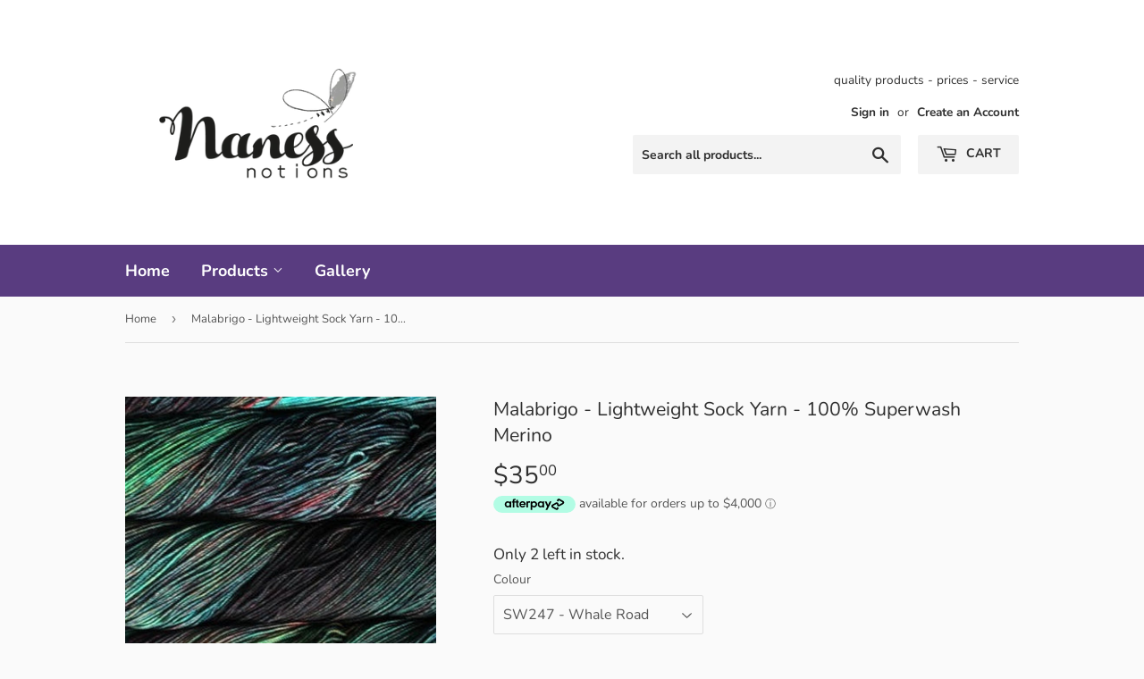

--- FILE ---
content_type: text/html; charset=utf-8
request_url: https://nanessnotions.co.nz/products/malabrigo-ultimate-sock-100-superwash-merino
body_size: 19444
content:
<!doctype html>
<!--[if lt IE 7]><html class="no-js lt-ie9 lt-ie8 lt-ie7" lang="en"> <![endif]-->
<!--[if IE 7]><html class="no-js lt-ie9 lt-ie8" lang="en"> <![endif]-->
<!--[if IE 8]><html class="no-js lt-ie9" lang="en"> <![endif]-->
<!--[if IE 9 ]><html class="ie9 no-js"> <![endif]-->
<!--[if (gt IE 9)|!(IE)]><!--> <html class="no-touch no-js"> <!--<![endif]-->
<head>
  <script>(function(H){H.className=H.className.replace(/\bno-js\b/,'js')})(document.documentElement)</script>
  <!-- Basic page needs ================================================== -->
  <meta charset="utf-8">
  <meta http-equiv="X-UA-Compatible" content="IE=edge,chrome=1">

  
  <link rel="shortcut icon" href="//nanessnotions.co.nz/cdn/shop/files/FULL_LOGO-01_32x32.png?v=1613179005" type="image/png" />
  

  <!-- Title and description ================================================== -->
  <title>
  Malabrigo - Lightweight Sock Yarn - 100% Superwash Merino &ndash; Naness Notions Ltd
  </title>

  
    <meta name="description" content="A soft, smoothly-plied, lightweight sock yarn in a range of semi-solid and watercolor multi colorways. Spun from luxurious merino and treated to make it machine washable for easy care. Don’t be fooled by the name, while it’s certainly a treat for the feet, this delightful yarn is also a particular favourite for shawls ">
  

  <!-- Product meta ================================================== -->
  <!-- /snippets/social-meta-tags.liquid -->




<meta property="og:site_name" content="Naness Notions Ltd">
<meta property="og:url" content="https://nanessnotions.co.nz/products/malabrigo-ultimate-sock-100-superwash-merino">
<meta property="og:title" content="Malabrigo - Lightweight Sock Yarn - 100% Superwash Merino">
<meta property="og:type" content="product">
<meta property="og:description" content="A soft, smoothly-plied, lightweight sock yarn in a range of semi-solid and watercolor multi colorways. Spun from luxurious merino and treated to make it machine washable for easy care. Don’t be fooled by the name, while it’s certainly a treat for the feet, this delightful yarn is also a particular favourite for shawls ">

  <meta property="og:price:amount" content="35.00">
  <meta property="og:price:currency" content="NZD">

<meta property="og:image" content="http://nanessnotions.co.nz/cdn/shop/files/Ultimate-Sock-lifestyle_1200x1200.jpg?v=1695440639"><meta property="og:image" content="http://nanessnotions.co.nz/cdn/shop/products/SW247_1200x1200.jpg?v=1695441099"><meta property="og:image" content="http://nanessnotions.co.nz/cdn/shop/products/SW365_1200x1200.jpg?v=1695441259">
<meta property="og:image:secure_url" content="https://nanessnotions.co.nz/cdn/shop/files/Ultimate-Sock-lifestyle_1200x1200.jpg?v=1695440639"><meta property="og:image:secure_url" content="https://nanessnotions.co.nz/cdn/shop/products/SW247_1200x1200.jpg?v=1695441099"><meta property="og:image:secure_url" content="https://nanessnotions.co.nz/cdn/shop/products/SW365_1200x1200.jpg?v=1695441259">


<meta name="twitter:card" content="summary_large_image">
<meta name="twitter:title" content="Malabrigo - Lightweight Sock Yarn - 100% Superwash Merino">
<meta name="twitter:description" content="A soft, smoothly-plied, lightweight sock yarn in a range of semi-solid and watercolor multi colorways. Spun from luxurious merino and treated to make it machine washable for easy care. Don’t be fooled by the name, while it’s certainly a treat for the feet, this delightful yarn is also a particular favourite for shawls ">


  <!-- Helpers ================================================== -->
  <link rel="canonical" href="https://nanessnotions.co.nz/products/malabrigo-ultimate-sock-100-superwash-merino">
  <meta name="viewport" content="width=device-width,initial-scale=1">

  <!-- CSS ================================================== -->
  <link href="//nanessnotions.co.nz/cdn/shop/t/3/assets/theme.scss.css?v=141069567465570503121768968628" rel="stylesheet" type="text/css" media="all" />

  <!-- Header hook for plugins ================================================== -->
  <script>window.performance && window.performance.mark && window.performance.mark('shopify.content_for_header.start');</script><meta name="facebook-domain-verification" content="k2hjsl3qlxcxuf5e8sn8yu6k4g8ru1">
<meta id="shopify-digital-wallet" name="shopify-digital-wallet" content="/4446355571/digital_wallets/dialog">
<meta name="shopify-checkout-api-token" content="4037eec156bc24a3b771cb034cc111fb">
<link rel="alternate" type="application/json+oembed" href="https://nanessnotions.co.nz/products/malabrigo-ultimate-sock-100-superwash-merino.oembed">
<script async="async" src="/checkouts/internal/preloads.js?locale=en-NZ"></script>
<link rel="preconnect" href="https://shop.app" crossorigin="anonymous">
<script async="async" src="https://shop.app/checkouts/internal/preloads.js?locale=en-NZ&shop_id=4446355571" crossorigin="anonymous"></script>
<script id="apple-pay-shop-capabilities" type="application/json">{"shopId":4446355571,"countryCode":"NZ","currencyCode":"NZD","merchantCapabilities":["supports3DS"],"merchantId":"gid:\/\/shopify\/Shop\/4446355571","merchantName":"Naness Notions Ltd","requiredBillingContactFields":["postalAddress","email","phone"],"requiredShippingContactFields":["postalAddress","email","phone"],"shippingType":"shipping","supportedNetworks":["visa","masterCard","amex","jcb"],"total":{"type":"pending","label":"Naness Notions Ltd","amount":"1.00"},"shopifyPaymentsEnabled":true,"supportsSubscriptions":true}</script>
<script id="shopify-features" type="application/json">{"accessToken":"4037eec156bc24a3b771cb034cc111fb","betas":["rich-media-storefront-analytics"],"domain":"nanessnotions.co.nz","predictiveSearch":true,"shopId":4446355571,"locale":"en"}</script>
<script>var Shopify = Shopify || {};
Shopify.shop = "naness-notions-ltd.myshopify.com";
Shopify.locale = "en";
Shopify.currency = {"active":"NZD","rate":"1.0"};
Shopify.country = "NZ";
Shopify.theme = {"name":"Supply","id":19861045363,"schema_name":"Supply","schema_version":"5.0.0","theme_store_id":679,"role":"main"};
Shopify.theme.handle = "null";
Shopify.theme.style = {"id":null,"handle":null};
Shopify.cdnHost = "nanessnotions.co.nz/cdn";
Shopify.routes = Shopify.routes || {};
Shopify.routes.root = "/";</script>
<script type="module">!function(o){(o.Shopify=o.Shopify||{}).modules=!0}(window);</script>
<script>!function(o){function n(){var o=[];function n(){o.push(Array.prototype.slice.apply(arguments))}return n.q=o,n}var t=o.Shopify=o.Shopify||{};t.loadFeatures=n(),t.autoloadFeatures=n()}(window);</script>
<script>
  window.ShopifyPay = window.ShopifyPay || {};
  window.ShopifyPay.apiHost = "shop.app\/pay";
  window.ShopifyPay.redirectState = null;
</script>
<script id="shop-js-analytics" type="application/json">{"pageType":"product"}</script>
<script defer="defer" async type="module" src="//nanessnotions.co.nz/cdn/shopifycloud/shop-js/modules/v2/client.init-shop-cart-sync_BT-GjEfc.en.esm.js"></script>
<script defer="defer" async type="module" src="//nanessnotions.co.nz/cdn/shopifycloud/shop-js/modules/v2/chunk.common_D58fp_Oc.esm.js"></script>
<script defer="defer" async type="module" src="//nanessnotions.co.nz/cdn/shopifycloud/shop-js/modules/v2/chunk.modal_xMitdFEc.esm.js"></script>
<script type="module">
  await import("//nanessnotions.co.nz/cdn/shopifycloud/shop-js/modules/v2/client.init-shop-cart-sync_BT-GjEfc.en.esm.js");
await import("//nanessnotions.co.nz/cdn/shopifycloud/shop-js/modules/v2/chunk.common_D58fp_Oc.esm.js");
await import("//nanessnotions.co.nz/cdn/shopifycloud/shop-js/modules/v2/chunk.modal_xMitdFEc.esm.js");

  window.Shopify.SignInWithShop?.initShopCartSync?.({"fedCMEnabled":true,"windoidEnabled":true});

</script>
<script>
  window.Shopify = window.Shopify || {};
  if (!window.Shopify.featureAssets) window.Shopify.featureAssets = {};
  window.Shopify.featureAssets['shop-js'] = {"shop-cart-sync":["modules/v2/client.shop-cart-sync_DZOKe7Ll.en.esm.js","modules/v2/chunk.common_D58fp_Oc.esm.js","modules/v2/chunk.modal_xMitdFEc.esm.js"],"init-fed-cm":["modules/v2/client.init-fed-cm_B6oLuCjv.en.esm.js","modules/v2/chunk.common_D58fp_Oc.esm.js","modules/v2/chunk.modal_xMitdFEc.esm.js"],"shop-cash-offers":["modules/v2/client.shop-cash-offers_D2sdYoxE.en.esm.js","modules/v2/chunk.common_D58fp_Oc.esm.js","modules/v2/chunk.modal_xMitdFEc.esm.js"],"shop-login-button":["modules/v2/client.shop-login-button_QeVjl5Y3.en.esm.js","modules/v2/chunk.common_D58fp_Oc.esm.js","modules/v2/chunk.modal_xMitdFEc.esm.js"],"pay-button":["modules/v2/client.pay-button_DXTOsIq6.en.esm.js","modules/v2/chunk.common_D58fp_Oc.esm.js","modules/v2/chunk.modal_xMitdFEc.esm.js"],"shop-button":["modules/v2/client.shop-button_DQZHx9pm.en.esm.js","modules/v2/chunk.common_D58fp_Oc.esm.js","modules/v2/chunk.modal_xMitdFEc.esm.js"],"avatar":["modules/v2/client.avatar_BTnouDA3.en.esm.js"],"init-windoid":["modules/v2/client.init-windoid_CR1B-cfM.en.esm.js","modules/v2/chunk.common_D58fp_Oc.esm.js","modules/v2/chunk.modal_xMitdFEc.esm.js"],"init-shop-for-new-customer-accounts":["modules/v2/client.init-shop-for-new-customer-accounts_C_vY_xzh.en.esm.js","modules/v2/client.shop-login-button_QeVjl5Y3.en.esm.js","modules/v2/chunk.common_D58fp_Oc.esm.js","modules/v2/chunk.modal_xMitdFEc.esm.js"],"init-shop-email-lookup-coordinator":["modules/v2/client.init-shop-email-lookup-coordinator_BI7n9ZSv.en.esm.js","modules/v2/chunk.common_D58fp_Oc.esm.js","modules/v2/chunk.modal_xMitdFEc.esm.js"],"init-shop-cart-sync":["modules/v2/client.init-shop-cart-sync_BT-GjEfc.en.esm.js","modules/v2/chunk.common_D58fp_Oc.esm.js","modules/v2/chunk.modal_xMitdFEc.esm.js"],"shop-toast-manager":["modules/v2/client.shop-toast-manager_DiYdP3xc.en.esm.js","modules/v2/chunk.common_D58fp_Oc.esm.js","modules/v2/chunk.modal_xMitdFEc.esm.js"],"init-customer-accounts":["modules/v2/client.init-customer-accounts_D9ZNqS-Q.en.esm.js","modules/v2/client.shop-login-button_QeVjl5Y3.en.esm.js","modules/v2/chunk.common_D58fp_Oc.esm.js","modules/v2/chunk.modal_xMitdFEc.esm.js"],"init-customer-accounts-sign-up":["modules/v2/client.init-customer-accounts-sign-up_iGw4briv.en.esm.js","modules/v2/client.shop-login-button_QeVjl5Y3.en.esm.js","modules/v2/chunk.common_D58fp_Oc.esm.js","modules/v2/chunk.modal_xMitdFEc.esm.js"],"shop-follow-button":["modules/v2/client.shop-follow-button_CqMgW2wH.en.esm.js","modules/v2/chunk.common_D58fp_Oc.esm.js","modules/v2/chunk.modal_xMitdFEc.esm.js"],"checkout-modal":["modules/v2/client.checkout-modal_xHeaAweL.en.esm.js","modules/v2/chunk.common_D58fp_Oc.esm.js","modules/v2/chunk.modal_xMitdFEc.esm.js"],"shop-login":["modules/v2/client.shop-login_D91U-Q7h.en.esm.js","modules/v2/chunk.common_D58fp_Oc.esm.js","modules/v2/chunk.modal_xMitdFEc.esm.js"],"lead-capture":["modules/v2/client.lead-capture_BJmE1dJe.en.esm.js","modules/v2/chunk.common_D58fp_Oc.esm.js","modules/v2/chunk.modal_xMitdFEc.esm.js"],"payment-terms":["modules/v2/client.payment-terms_Ci9AEqFq.en.esm.js","modules/v2/chunk.common_D58fp_Oc.esm.js","modules/v2/chunk.modal_xMitdFEc.esm.js"]};
</script>
<script>(function() {
  var isLoaded = false;
  function asyncLoad() {
    if (isLoaded) return;
    isLoaded = true;
    var urls = ["https:\/\/www.improvedcontactform.com\/icf.js?shop=naness-notions-ltd.myshopify.com","\/\/www.powr.io\/powr.js?powr-token=naness-notions-ltd.myshopify.com\u0026external-type=shopify\u0026shop=naness-notions-ltd.myshopify.com"];
    for (var i = 0; i < urls.length; i++) {
      var s = document.createElement('script');
      s.type = 'text/javascript';
      s.async = true;
      s.src = urls[i];
      var x = document.getElementsByTagName('script')[0];
      x.parentNode.insertBefore(s, x);
    }
  };
  if(window.attachEvent) {
    window.attachEvent('onload', asyncLoad);
  } else {
    window.addEventListener('load', asyncLoad, false);
  }
})();</script>
<script id="__st">var __st={"a":4446355571,"offset":-18000,"reqid":"6d1dabc8-19fa-476c-a94d-4b87ada330ad-1769242657","pageurl":"nanessnotions.co.nz\/products\/malabrigo-ultimate-sock-100-superwash-merino","u":"bbbda146d652","p":"product","rtyp":"product","rid":7811648028822};</script>
<script>window.ShopifyPaypalV4VisibilityTracking = true;</script>
<script id="captcha-bootstrap">!function(){'use strict';const t='contact',e='account',n='new_comment',o=[[t,t],['blogs',n],['comments',n],[t,'customer']],c=[[e,'customer_login'],[e,'guest_login'],[e,'recover_customer_password'],[e,'create_customer']],r=t=>t.map((([t,e])=>`form[action*='/${t}']:not([data-nocaptcha='true']) input[name='form_type'][value='${e}']`)).join(','),a=t=>()=>t?[...document.querySelectorAll(t)].map((t=>t.form)):[];function s(){const t=[...o],e=r(t);return a(e)}const i='password',u='form_key',d=['recaptcha-v3-token','g-recaptcha-response','h-captcha-response',i],f=()=>{try{return window.sessionStorage}catch{return}},m='__shopify_v',_=t=>t.elements[u];function p(t,e,n=!1){try{const o=window.sessionStorage,c=JSON.parse(o.getItem(e)),{data:r}=function(t){const{data:e,action:n}=t;return t[m]||n?{data:e,action:n}:{data:t,action:n}}(c);for(const[e,n]of Object.entries(r))t.elements[e]&&(t.elements[e].value=n);n&&o.removeItem(e)}catch(o){console.error('form repopulation failed',{error:o})}}const l='form_type',E='cptcha';function T(t){t.dataset[E]=!0}const w=window,h=w.document,L='Shopify',v='ce_forms',y='captcha';let A=!1;((t,e)=>{const n=(g='f06e6c50-85a8-45c8-87d0-21a2b65856fe',I='https://cdn.shopify.com/shopifycloud/storefront-forms-hcaptcha/ce_storefront_forms_captcha_hcaptcha.v1.5.2.iife.js',D={infoText:'Protected by hCaptcha',privacyText:'Privacy',termsText:'Terms'},(t,e,n)=>{const o=w[L][v],c=o.bindForm;if(c)return c(t,g,e,D).then(n);var r;o.q.push([[t,g,e,D],n]),r=I,A||(h.body.append(Object.assign(h.createElement('script'),{id:'captcha-provider',async:!0,src:r})),A=!0)});var g,I,D;w[L]=w[L]||{},w[L][v]=w[L][v]||{},w[L][v].q=[],w[L][y]=w[L][y]||{},w[L][y].protect=function(t,e){n(t,void 0,e),T(t)},Object.freeze(w[L][y]),function(t,e,n,w,h,L){const[v,y,A,g]=function(t,e,n){const i=e?o:[],u=t?c:[],d=[...i,...u],f=r(d),m=r(i),_=r(d.filter((([t,e])=>n.includes(e))));return[a(f),a(m),a(_),s()]}(w,h,L),I=t=>{const e=t.target;return e instanceof HTMLFormElement?e:e&&e.form},D=t=>v().includes(t);t.addEventListener('submit',(t=>{const e=I(t);if(!e)return;const n=D(e)&&!e.dataset.hcaptchaBound&&!e.dataset.recaptchaBound,o=_(e),c=g().includes(e)&&(!o||!o.value);(n||c)&&t.preventDefault(),c&&!n&&(function(t){try{if(!f())return;!function(t){const e=f();if(!e)return;const n=_(t);if(!n)return;const o=n.value;o&&e.removeItem(o)}(t);const e=Array.from(Array(32),(()=>Math.random().toString(36)[2])).join('');!function(t,e){_(t)||t.append(Object.assign(document.createElement('input'),{type:'hidden',name:u})),t.elements[u].value=e}(t,e),function(t,e){const n=f();if(!n)return;const o=[...t.querySelectorAll(`input[type='${i}']`)].map((({name:t})=>t)),c=[...d,...o],r={};for(const[a,s]of new FormData(t).entries())c.includes(a)||(r[a]=s);n.setItem(e,JSON.stringify({[m]:1,action:t.action,data:r}))}(t,e)}catch(e){console.error('failed to persist form',e)}}(e),e.submit())}));const S=(t,e)=>{t&&!t.dataset[E]&&(n(t,e.some((e=>e===t))),T(t))};for(const o of['focusin','change'])t.addEventListener(o,(t=>{const e=I(t);D(e)&&S(e,y())}));const B=e.get('form_key'),M=e.get(l),P=B&&M;t.addEventListener('DOMContentLoaded',(()=>{const t=y();if(P)for(const e of t)e.elements[l].value===M&&p(e,B);[...new Set([...A(),...v().filter((t=>'true'===t.dataset.shopifyCaptcha))])].forEach((e=>S(e,t)))}))}(h,new URLSearchParams(w.location.search),n,t,e,['guest_login'])})(!0,!0)}();</script>
<script integrity="sha256-4kQ18oKyAcykRKYeNunJcIwy7WH5gtpwJnB7kiuLZ1E=" data-source-attribution="shopify.loadfeatures" defer="defer" src="//nanessnotions.co.nz/cdn/shopifycloud/storefront/assets/storefront/load_feature-a0a9edcb.js" crossorigin="anonymous"></script>
<script crossorigin="anonymous" defer="defer" src="//nanessnotions.co.nz/cdn/shopifycloud/storefront/assets/shopify_pay/storefront-65b4c6d7.js?v=20250812"></script>
<script data-source-attribution="shopify.dynamic_checkout.dynamic.init">var Shopify=Shopify||{};Shopify.PaymentButton=Shopify.PaymentButton||{isStorefrontPortableWallets:!0,init:function(){window.Shopify.PaymentButton.init=function(){};var t=document.createElement("script");t.src="https://nanessnotions.co.nz/cdn/shopifycloud/portable-wallets/latest/portable-wallets.en.js",t.type="module",document.head.appendChild(t)}};
</script>
<script data-source-attribution="shopify.dynamic_checkout.buyer_consent">
  function portableWalletsHideBuyerConsent(e){var t=document.getElementById("shopify-buyer-consent"),n=document.getElementById("shopify-subscription-policy-button");t&&n&&(t.classList.add("hidden"),t.setAttribute("aria-hidden","true"),n.removeEventListener("click",e))}function portableWalletsShowBuyerConsent(e){var t=document.getElementById("shopify-buyer-consent"),n=document.getElementById("shopify-subscription-policy-button");t&&n&&(t.classList.remove("hidden"),t.removeAttribute("aria-hidden"),n.addEventListener("click",e))}window.Shopify?.PaymentButton&&(window.Shopify.PaymentButton.hideBuyerConsent=portableWalletsHideBuyerConsent,window.Shopify.PaymentButton.showBuyerConsent=portableWalletsShowBuyerConsent);
</script>
<script data-source-attribution="shopify.dynamic_checkout.cart.bootstrap">document.addEventListener("DOMContentLoaded",(function(){function t(){return document.querySelector("shopify-accelerated-checkout-cart, shopify-accelerated-checkout")}if(t())Shopify.PaymentButton.init();else{new MutationObserver((function(e,n){t()&&(Shopify.PaymentButton.init(),n.disconnect())})).observe(document.body,{childList:!0,subtree:!0})}}));
</script>
<script id='scb4127' type='text/javascript' async='' src='https://nanessnotions.co.nz/cdn/shopifycloud/privacy-banner/storefront-banner.js'></script><link id="shopify-accelerated-checkout-styles" rel="stylesheet" media="screen" href="https://nanessnotions.co.nz/cdn/shopifycloud/portable-wallets/latest/accelerated-checkout-backwards-compat.css" crossorigin="anonymous">
<style id="shopify-accelerated-checkout-cart">
        #shopify-buyer-consent {
  margin-top: 1em;
  display: inline-block;
  width: 100%;
}

#shopify-buyer-consent.hidden {
  display: none;
}

#shopify-subscription-policy-button {
  background: none;
  border: none;
  padding: 0;
  text-decoration: underline;
  font-size: inherit;
  cursor: pointer;
}

#shopify-subscription-policy-button::before {
  box-shadow: none;
}

      </style>

<script>window.performance && window.performance.mark && window.performance.mark('shopify.content_for_header.end');</script>

  

<!--[if lt IE 9]>
<script src="//cdnjs.cloudflare.com/ajax/libs/html5shiv/3.7.2/html5shiv.min.js" type="text/javascript"></script>
<![endif]-->
<!--[if (lte IE 9) ]><script src="//nanessnotions.co.nz/cdn/shop/t/3/assets/match-media.min.js?v=638" type="text/javascript"></script><![endif]-->


  
  

  <script src="//nanessnotions.co.nz/cdn/shop/t/3/assets/jquery-2.2.3.min.js?v=58211863146907186831528440999" type="text/javascript"></script>

  <!--[if (gt IE 9)|!(IE)]><!--><script src="//nanessnotions.co.nz/cdn/shop/t/3/assets/lazysizes.min.js?v=8147953233334221341528440999" async="async"></script><!--<![endif]-->
  <!--[if lte IE 9]><script src="//nanessnotions.co.nz/cdn/shop/t/3/assets/lazysizes.min.js?v=8147953233334221341528440999"></script><![endif]-->

  <!--[if (gt IE 9)|!(IE)]><!--><script src="//nanessnotions.co.nz/cdn/shop/t/3/assets/vendor.js?v=139556961657742901381528441000" defer="defer"></script><!--<![endif]-->
  <!--[if lte IE 9]><script src="//nanessnotions.co.nz/cdn/shop/t/3/assets/vendor.js?v=139556961657742901381528441000"></script><![endif]-->

  <!--[if (gt IE 9)|!(IE)]><!--><script src="//nanessnotions.co.nz/cdn/shop/t/3/assets/theme.js?v=44978732929227116001528441005" defer="defer"></script><!--<![endif]-->
  <!--[if lte IE 9]><script src="//nanessnotions.co.nz/cdn/shop/t/3/assets/theme.js?v=44978732929227116001528441005"></script><![endif]-->


<!-- GS-Inventory Start. Do not change -->
  
  <script class="gsinvProdScript">
    gsInventoryDefaultV = "42757601886358";
    cntImages = 0;
    gsInventoryQty = {};
    gsIncoming = {};    
    gsIncomingDate = {};
    gsInventoryContinue = {};
    gssiproductUrl = "malabrigo-ultimate-sock-100-superwash-merino";
     gsInventoryQty[42757601886358] =  2  ; gsIncomingDate[42757601886358] = ''; gsInventoryContinue[42757601886358] = 'deny'; gsIncoming[42757601886358] =  false  ; cntImages++;  gsInventoryQty[42757601919126] =  1  ; gsIncomingDate[42757601919126] = ''; gsInventoryContinue[42757601919126] = 'deny'; gsIncoming[42757601919126] =  false  ; cntImages++;  gsInventoryQty[42757601951894] =  2  ; gsIncomingDate[42757601951894] = ''; gsInventoryContinue[42757601951894] = 'deny'; gsIncoming[42757601951894] =  false  ; cntImages++;  gsInventoryQty[42757601984662] =  2  ; gsIncomingDate[42757601984662] = ''; gsInventoryContinue[42757601984662] = 'deny'; gsIncoming[42757601984662] =  false  ; cntImages++;  gsInventoryQty[42757602017430] =  2  ; gsIncomingDate[42757602017430] = ''; gsInventoryContinue[42757602017430] = 'deny'; gsIncoming[42757602017430] =  false  ; cntImages++;  gsInventoryQty[42757602050198] =  5  ; gsIncomingDate[42757602050198] = ''; gsInventoryContinue[42757602050198] = 'deny'; gsIncoming[42757602050198] =  false  ; cntImages++;  gsInventoryQty[42757602082966] =  2  ; gsIncomingDate[42757602082966] = ''; gsInventoryContinue[42757602082966] = 'deny'; gsIncoming[42757602082966] =  false  ; cntImages++;  gsInventoryQty[42757609128086] =  2  ; gsIncomingDate[42757609128086] = ''; gsInventoryContinue[42757609128086] = 'deny'; gsIncoming[42757609128086] =  false  ; cntImages++;     
  </script>

<script class="gsinvdata">
                             
  </script>

<script async type="text/javascript" src="https://gravity-apps.com/showinventory/js/shopify/gsinventory7153.js?v=gs717bf3eb8b8246c0f1db67649d3431dc"></script>
<!-- GS-Inventory End. Do not change  -->
<link href="https://monorail-edge.shopifysvc.com" rel="dns-prefetch">
<script>(function(){if ("sendBeacon" in navigator && "performance" in window) {try {var session_token_from_headers = performance.getEntriesByType('navigation')[0].serverTiming.find(x => x.name == '_s').description;} catch {var session_token_from_headers = undefined;}var session_cookie_matches = document.cookie.match(/_shopify_s=([^;]*)/);var session_token_from_cookie = session_cookie_matches && session_cookie_matches.length === 2 ? session_cookie_matches[1] : "";var session_token = session_token_from_headers || session_token_from_cookie || "";function handle_abandonment_event(e) {var entries = performance.getEntries().filter(function(entry) {return /monorail-edge.shopifysvc.com/.test(entry.name);});if (!window.abandonment_tracked && entries.length === 0) {window.abandonment_tracked = true;var currentMs = Date.now();var navigation_start = performance.timing.navigationStart;var payload = {shop_id: 4446355571,url: window.location.href,navigation_start,duration: currentMs - navigation_start,session_token,page_type: "product"};window.navigator.sendBeacon("https://monorail-edge.shopifysvc.com/v1/produce", JSON.stringify({schema_id: "online_store_buyer_site_abandonment/1.1",payload: payload,metadata: {event_created_at_ms: currentMs,event_sent_at_ms: currentMs}}));}}window.addEventListener('pagehide', handle_abandonment_event);}}());</script>
<script id="web-pixels-manager-setup">(function e(e,d,r,n,o){if(void 0===o&&(o={}),!Boolean(null===(a=null===(i=window.Shopify)||void 0===i?void 0:i.analytics)||void 0===a?void 0:a.replayQueue)){var i,a;window.Shopify=window.Shopify||{};var t=window.Shopify;t.analytics=t.analytics||{};var s=t.analytics;s.replayQueue=[],s.publish=function(e,d,r){return s.replayQueue.push([e,d,r]),!0};try{self.performance.mark("wpm:start")}catch(e){}var l=function(){var e={modern:/Edge?\/(1{2}[4-9]|1[2-9]\d|[2-9]\d{2}|\d{4,})\.\d+(\.\d+|)|Firefox\/(1{2}[4-9]|1[2-9]\d|[2-9]\d{2}|\d{4,})\.\d+(\.\d+|)|Chrom(ium|e)\/(9{2}|\d{3,})\.\d+(\.\d+|)|(Maci|X1{2}).+ Version\/(15\.\d+|(1[6-9]|[2-9]\d|\d{3,})\.\d+)([,.]\d+|)( \(\w+\)|)( Mobile\/\w+|) Safari\/|Chrome.+OPR\/(9{2}|\d{3,})\.\d+\.\d+|(CPU[ +]OS|iPhone[ +]OS|CPU[ +]iPhone|CPU IPhone OS|CPU iPad OS)[ +]+(15[._]\d+|(1[6-9]|[2-9]\d|\d{3,})[._]\d+)([._]\d+|)|Android:?[ /-](13[3-9]|1[4-9]\d|[2-9]\d{2}|\d{4,})(\.\d+|)(\.\d+|)|Android.+Firefox\/(13[5-9]|1[4-9]\d|[2-9]\d{2}|\d{4,})\.\d+(\.\d+|)|Android.+Chrom(ium|e)\/(13[3-9]|1[4-9]\d|[2-9]\d{2}|\d{4,})\.\d+(\.\d+|)|SamsungBrowser\/([2-9]\d|\d{3,})\.\d+/,legacy:/Edge?\/(1[6-9]|[2-9]\d|\d{3,})\.\d+(\.\d+|)|Firefox\/(5[4-9]|[6-9]\d|\d{3,})\.\d+(\.\d+|)|Chrom(ium|e)\/(5[1-9]|[6-9]\d|\d{3,})\.\d+(\.\d+|)([\d.]+$|.*Safari\/(?![\d.]+ Edge\/[\d.]+$))|(Maci|X1{2}).+ Version\/(10\.\d+|(1[1-9]|[2-9]\d|\d{3,})\.\d+)([,.]\d+|)( \(\w+\)|)( Mobile\/\w+|) Safari\/|Chrome.+OPR\/(3[89]|[4-9]\d|\d{3,})\.\d+\.\d+|(CPU[ +]OS|iPhone[ +]OS|CPU[ +]iPhone|CPU IPhone OS|CPU iPad OS)[ +]+(10[._]\d+|(1[1-9]|[2-9]\d|\d{3,})[._]\d+)([._]\d+|)|Android:?[ /-](13[3-9]|1[4-9]\d|[2-9]\d{2}|\d{4,})(\.\d+|)(\.\d+|)|Mobile Safari.+OPR\/([89]\d|\d{3,})\.\d+\.\d+|Android.+Firefox\/(13[5-9]|1[4-9]\d|[2-9]\d{2}|\d{4,})\.\d+(\.\d+|)|Android.+Chrom(ium|e)\/(13[3-9]|1[4-9]\d|[2-9]\d{2}|\d{4,})\.\d+(\.\d+|)|Android.+(UC? ?Browser|UCWEB|U3)[ /]?(15\.([5-9]|\d{2,})|(1[6-9]|[2-9]\d|\d{3,})\.\d+)\.\d+|SamsungBrowser\/(5\.\d+|([6-9]|\d{2,})\.\d+)|Android.+MQ{2}Browser\/(14(\.(9|\d{2,})|)|(1[5-9]|[2-9]\d|\d{3,})(\.\d+|))(\.\d+|)|K[Aa][Ii]OS\/(3\.\d+|([4-9]|\d{2,})\.\d+)(\.\d+|)/},d=e.modern,r=e.legacy,n=navigator.userAgent;return n.match(d)?"modern":n.match(r)?"legacy":"unknown"}(),u="modern"===l?"modern":"legacy",c=(null!=n?n:{modern:"",legacy:""})[u],f=function(e){return[e.baseUrl,"/wpm","/b",e.hashVersion,"modern"===e.buildTarget?"m":"l",".js"].join("")}({baseUrl:d,hashVersion:r,buildTarget:u}),m=function(e){var d=e.version,r=e.bundleTarget,n=e.surface,o=e.pageUrl,i=e.monorailEndpoint;return{emit:function(e){var a=e.status,t=e.errorMsg,s=(new Date).getTime(),l=JSON.stringify({metadata:{event_sent_at_ms:s},events:[{schema_id:"web_pixels_manager_load/3.1",payload:{version:d,bundle_target:r,page_url:o,status:a,surface:n,error_msg:t},metadata:{event_created_at_ms:s}}]});if(!i)return console&&console.warn&&console.warn("[Web Pixels Manager] No Monorail endpoint provided, skipping logging."),!1;try{return self.navigator.sendBeacon.bind(self.navigator)(i,l)}catch(e){}var u=new XMLHttpRequest;try{return u.open("POST",i,!0),u.setRequestHeader("Content-Type","text/plain"),u.send(l),!0}catch(e){return console&&console.warn&&console.warn("[Web Pixels Manager] Got an unhandled error while logging to Monorail."),!1}}}}({version:r,bundleTarget:l,surface:e.surface,pageUrl:self.location.href,monorailEndpoint:e.monorailEndpoint});try{o.browserTarget=l,function(e){var d=e.src,r=e.async,n=void 0===r||r,o=e.onload,i=e.onerror,a=e.sri,t=e.scriptDataAttributes,s=void 0===t?{}:t,l=document.createElement("script"),u=document.querySelector("head"),c=document.querySelector("body");if(l.async=n,l.src=d,a&&(l.integrity=a,l.crossOrigin="anonymous"),s)for(var f in s)if(Object.prototype.hasOwnProperty.call(s,f))try{l.dataset[f]=s[f]}catch(e){}if(o&&l.addEventListener("load",o),i&&l.addEventListener("error",i),u)u.appendChild(l);else{if(!c)throw new Error("Did not find a head or body element to append the script");c.appendChild(l)}}({src:f,async:!0,onload:function(){if(!function(){var e,d;return Boolean(null===(d=null===(e=window.Shopify)||void 0===e?void 0:e.analytics)||void 0===d?void 0:d.initialized)}()){var d=window.webPixelsManager.init(e)||void 0;if(d){var r=window.Shopify.analytics;r.replayQueue.forEach((function(e){var r=e[0],n=e[1],o=e[2];d.publishCustomEvent(r,n,o)})),r.replayQueue=[],r.publish=d.publishCustomEvent,r.visitor=d.visitor,r.initialized=!0}}},onerror:function(){return m.emit({status:"failed",errorMsg:"".concat(f," has failed to load")})},sri:function(e){var d=/^sha384-[A-Za-z0-9+/=]+$/;return"string"==typeof e&&d.test(e)}(c)?c:"",scriptDataAttributes:o}),m.emit({status:"loading"})}catch(e){m.emit({status:"failed",errorMsg:(null==e?void 0:e.message)||"Unknown error"})}}})({shopId: 4446355571,storefrontBaseUrl: "https://nanessnotions.co.nz",extensionsBaseUrl: "https://extensions.shopifycdn.com/cdn/shopifycloud/web-pixels-manager",monorailEndpoint: "https://monorail-edge.shopifysvc.com/unstable/produce_batch",surface: "storefront-renderer",enabledBetaFlags: ["2dca8a86"],webPixelsConfigList: [{"id":"126451862","configuration":"{\"pixel_id\":\"405877430551691\",\"pixel_type\":\"facebook_pixel\",\"metaapp_system_user_token\":\"-\"}","eventPayloadVersion":"v1","runtimeContext":"OPEN","scriptVersion":"ca16bc87fe92b6042fbaa3acc2fbdaa6","type":"APP","apiClientId":2329312,"privacyPurposes":["ANALYTICS","MARKETING","SALE_OF_DATA"],"dataSharingAdjustments":{"protectedCustomerApprovalScopes":["read_customer_address","read_customer_email","read_customer_name","read_customer_personal_data","read_customer_phone"]}},{"id":"shopify-app-pixel","configuration":"{}","eventPayloadVersion":"v1","runtimeContext":"STRICT","scriptVersion":"0450","apiClientId":"shopify-pixel","type":"APP","privacyPurposes":["ANALYTICS","MARKETING"]},{"id":"shopify-custom-pixel","eventPayloadVersion":"v1","runtimeContext":"LAX","scriptVersion":"0450","apiClientId":"shopify-pixel","type":"CUSTOM","privacyPurposes":["ANALYTICS","MARKETING"]}],isMerchantRequest: false,initData: {"shop":{"name":"Naness Notions Ltd","paymentSettings":{"currencyCode":"NZD"},"myshopifyDomain":"naness-notions-ltd.myshopify.com","countryCode":"NZ","storefrontUrl":"https:\/\/nanessnotions.co.nz"},"customer":null,"cart":null,"checkout":null,"productVariants":[{"price":{"amount":35.0,"currencyCode":"NZD"},"product":{"title":"Malabrigo - Lightweight Sock Yarn - 100% Superwash Merino","vendor":"Naness Notions Ltd","id":"7811648028822","untranslatedTitle":"Malabrigo - Lightweight Sock Yarn - 100% Superwash Merino","url":"\/products\/malabrigo-ultimate-sock-100-superwash-merino","type":"Wool"},"id":"42757601886358","image":{"src":"\/\/nanessnotions.co.nz\/cdn\/shop\/products\/SW684.jpg?v=1695441288"},"sku":"SW247","title":"SW247 - Whale Road","untranslatedTitle":"SW247 - Whale Road"},{"price":{"amount":35.0,"currencyCode":"NZD"},"product":{"title":"Malabrigo - Lightweight Sock Yarn - 100% Superwash Merino","vendor":"Naness Notions Ltd","id":"7811648028822","untranslatedTitle":"Malabrigo - Lightweight Sock Yarn - 100% Superwash Merino","url":"\/products\/malabrigo-ultimate-sock-100-superwash-merino","type":"Wool"},"id":"42757601919126","image":{"src":"\/\/nanessnotions.co.nz\/cdn\/shop\/products\/SW365.jpg?v=1695441259"},"sku":"SW365","title":"SW365 - Ursula","untranslatedTitle":"SW365 - Ursula"},{"price":{"amount":35.0,"currencyCode":"NZD"},"product":{"title":"Malabrigo - Lightweight Sock Yarn - 100% Superwash Merino","vendor":"Naness Notions Ltd","id":"7811648028822","untranslatedTitle":"Malabrigo - Lightweight Sock Yarn - 100% Superwash Merino","url":"\/products\/malabrigo-ultimate-sock-100-superwash-merino","type":"Wool"},"id":"42757601951894","image":{"src":"\/\/nanessnotions.co.nz\/cdn\/shop\/products\/SW684.jpg?v=1695441288"},"sku":"SW684","title":"SW684 - Camaleon","untranslatedTitle":"SW684 - Camaleon"},{"price":{"amount":35.0,"currencyCode":"NZD"},"product":{"title":"Malabrigo - Lightweight Sock Yarn - 100% Superwash Merino","vendor":"Naness Notions Ltd","id":"7811648028822","untranslatedTitle":"Malabrigo - Lightweight Sock Yarn - 100% Superwash Merino","url":"\/products\/malabrigo-ultimate-sock-100-superwash-merino","type":"Wool"},"id":"42757601984662","image":{"src":"\/\/nanessnotions.co.nz\/cdn\/shop\/products\/SW722.jpg?v=1695441341"},"sku":"SW722","title":"SW722 - Fortaleza","untranslatedTitle":"SW722 - Fortaleza"},{"price":{"amount":35.0,"currencyCode":"NZD"},"product":{"title":"Malabrigo - Lightweight Sock Yarn - 100% Superwash Merino","vendor":"Naness Notions Ltd","id":"7811648028822","untranslatedTitle":"Malabrigo - Lightweight Sock Yarn - 100% Superwash Merino","url":"\/products\/malabrigo-ultimate-sock-100-superwash-merino","type":"Wool"},"id":"42757602017430","image":{"src":"\/\/nanessnotions.co.nz\/cdn\/shop\/products\/SW809.jpg?v=1695441368"},"sku":"SW809","title":"SW809 - Solis","untranslatedTitle":"SW809 - Solis"},{"price":{"amount":35.0,"currencyCode":"NZD"},"product":{"title":"Malabrigo - Lightweight Sock Yarn - 100% Superwash Merino","vendor":"Naness Notions Ltd","id":"7811648028822","untranslatedTitle":"Malabrigo - Lightweight Sock Yarn - 100% Superwash Merino","url":"\/products\/malabrigo-ultimate-sock-100-superwash-merino","type":"Wool"},"id":"42757602050198","image":{"src":"\/\/nanessnotions.co.nz\/cdn\/shop\/products\/SW852.jpg?v=1695441402"},"sku":"SW852","title":"SW852 - Persia","untranslatedTitle":"SW852 - Persia"},{"price":{"amount":35.0,"currencyCode":"NZD"},"product":{"title":"Malabrigo - Lightweight Sock Yarn - 100% Superwash Merino","vendor":"Naness Notions Ltd","id":"7811648028822","untranslatedTitle":"Malabrigo - Lightweight Sock Yarn - 100% Superwash Merino","url":"\/products\/malabrigo-ultimate-sock-100-superwash-merino","type":"Wool"},"id":"42757602082966","image":{"src":"\/\/nanessnotions.co.nz\/cdn\/shop\/products\/SW853.jpg?v=1695441444"},"sku":"SW853","title":"SW853 - Abril","untranslatedTitle":"SW853 - Abril"},{"price":{"amount":35.0,"currencyCode":"NZD"},"product":{"title":"Malabrigo - Lightweight Sock Yarn - 100% Superwash Merino","vendor":"Naness Notions Ltd","id":"7811648028822","untranslatedTitle":"Malabrigo - Lightweight Sock Yarn - 100% Superwash Merino","url":"\/products\/malabrigo-ultimate-sock-100-superwash-merino","type":"Wool"},"id":"42757609128086","image":{"src":"\/\/nanessnotions.co.nz\/cdn\/shop\/products\/SW866.jpg?v=1695441770"},"sku":"SW866","title":"SW866 - Arci Iris","untranslatedTitle":"SW866 - Arci Iris"}],"purchasingCompany":null},},"https://nanessnotions.co.nz/cdn","fcfee988w5aeb613cpc8e4bc33m6693e112",{"modern":"","legacy":""},{"shopId":"4446355571","storefrontBaseUrl":"https:\/\/nanessnotions.co.nz","extensionBaseUrl":"https:\/\/extensions.shopifycdn.com\/cdn\/shopifycloud\/web-pixels-manager","surface":"storefront-renderer","enabledBetaFlags":"[\"2dca8a86\"]","isMerchantRequest":"false","hashVersion":"fcfee988w5aeb613cpc8e4bc33m6693e112","publish":"custom","events":"[[\"page_viewed\",{}],[\"product_viewed\",{\"productVariant\":{\"price\":{\"amount\":35.0,\"currencyCode\":\"NZD\"},\"product\":{\"title\":\"Malabrigo - Lightweight Sock Yarn - 100% Superwash Merino\",\"vendor\":\"Naness Notions Ltd\",\"id\":\"7811648028822\",\"untranslatedTitle\":\"Malabrigo - Lightweight Sock Yarn - 100% Superwash Merino\",\"url\":\"\/products\/malabrigo-ultimate-sock-100-superwash-merino\",\"type\":\"Wool\"},\"id\":\"42757601886358\",\"image\":{\"src\":\"\/\/nanessnotions.co.nz\/cdn\/shop\/products\/SW684.jpg?v=1695441288\"},\"sku\":\"SW247\",\"title\":\"SW247 - Whale Road\",\"untranslatedTitle\":\"SW247 - Whale Road\"}}]]"});</script><script>
  window.ShopifyAnalytics = window.ShopifyAnalytics || {};
  window.ShopifyAnalytics.meta = window.ShopifyAnalytics.meta || {};
  window.ShopifyAnalytics.meta.currency = 'NZD';
  var meta = {"product":{"id":7811648028822,"gid":"gid:\/\/shopify\/Product\/7811648028822","vendor":"Naness Notions Ltd","type":"Wool","handle":"malabrigo-ultimate-sock-100-superwash-merino","variants":[{"id":42757601886358,"price":3500,"name":"Malabrigo - Lightweight Sock Yarn - 100% Superwash Merino - SW247 - Whale Road","public_title":"SW247 - Whale Road","sku":"SW247"},{"id":42757601919126,"price":3500,"name":"Malabrigo - Lightweight Sock Yarn - 100% Superwash Merino - SW365 - Ursula","public_title":"SW365 - Ursula","sku":"SW365"},{"id":42757601951894,"price":3500,"name":"Malabrigo - Lightweight Sock Yarn - 100% Superwash Merino - SW684 - Camaleon","public_title":"SW684 - Camaleon","sku":"SW684"},{"id":42757601984662,"price":3500,"name":"Malabrigo - Lightweight Sock Yarn - 100% Superwash Merino - SW722 - Fortaleza","public_title":"SW722 - Fortaleza","sku":"SW722"},{"id":42757602017430,"price":3500,"name":"Malabrigo - Lightweight Sock Yarn - 100% Superwash Merino - SW809 - Solis","public_title":"SW809 - Solis","sku":"SW809"},{"id":42757602050198,"price":3500,"name":"Malabrigo - Lightweight Sock Yarn - 100% Superwash Merino - SW852 - Persia","public_title":"SW852 - Persia","sku":"SW852"},{"id":42757602082966,"price":3500,"name":"Malabrigo - Lightweight Sock Yarn - 100% Superwash Merino - SW853 - Abril","public_title":"SW853 - Abril","sku":"SW853"},{"id":42757609128086,"price":3500,"name":"Malabrigo - Lightweight Sock Yarn - 100% Superwash Merino - SW866 - Arci Iris","public_title":"SW866 - Arci Iris","sku":"SW866"}],"remote":false},"page":{"pageType":"product","resourceType":"product","resourceId":7811648028822,"requestId":"6d1dabc8-19fa-476c-a94d-4b87ada330ad-1769242657"}};
  for (var attr in meta) {
    window.ShopifyAnalytics.meta[attr] = meta[attr];
  }
</script>
<script class="analytics">
  (function () {
    var customDocumentWrite = function(content) {
      var jquery = null;

      if (window.jQuery) {
        jquery = window.jQuery;
      } else if (window.Checkout && window.Checkout.$) {
        jquery = window.Checkout.$;
      }

      if (jquery) {
        jquery('body').append(content);
      }
    };

    var hasLoggedConversion = function(token) {
      if (token) {
        return document.cookie.indexOf('loggedConversion=' + token) !== -1;
      }
      return false;
    }

    var setCookieIfConversion = function(token) {
      if (token) {
        var twoMonthsFromNow = new Date(Date.now());
        twoMonthsFromNow.setMonth(twoMonthsFromNow.getMonth() + 2);

        document.cookie = 'loggedConversion=' + token + '; expires=' + twoMonthsFromNow;
      }
    }

    var trekkie = window.ShopifyAnalytics.lib = window.trekkie = window.trekkie || [];
    if (trekkie.integrations) {
      return;
    }
    trekkie.methods = [
      'identify',
      'page',
      'ready',
      'track',
      'trackForm',
      'trackLink'
    ];
    trekkie.factory = function(method) {
      return function() {
        var args = Array.prototype.slice.call(arguments);
        args.unshift(method);
        trekkie.push(args);
        return trekkie;
      };
    };
    for (var i = 0; i < trekkie.methods.length; i++) {
      var key = trekkie.methods[i];
      trekkie[key] = trekkie.factory(key);
    }
    trekkie.load = function(config) {
      trekkie.config = config || {};
      trekkie.config.initialDocumentCookie = document.cookie;
      var first = document.getElementsByTagName('script')[0];
      var script = document.createElement('script');
      script.type = 'text/javascript';
      script.onerror = function(e) {
        var scriptFallback = document.createElement('script');
        scriptFallback.type = 'text/javascript';
        scriptFallback.onerror = function(error) {
                var Monorail = {
      produce: function produce(monorailDomain, schemaId, payload) {
        var currentMs = new Date().getTime();
        var event = {
          schema_id: schemaId,
          payload: payload,
          metadata: {
            event_created_at_ms: currentMs,
            event_sent_at_ms: currentMs
          }
        };
        return Monorail.sendRequest("https://" + monorailDomain + "/v1/produce", JSON.stringify(event));
      },
      sendRequest: function sendRequest(endpointUrl, payload) {
        // Try the sendBeacon API
        if (window && window.navigator && typeof window.navigator.sendBeacon === 'function' && typeof window.Blob === 'function' && !Monorail.isIos12()) {
          var blobData = new window.Blob([payload], {
            type: 'text/plain'
          });

          if (window.navigator.sendBeacon(endpointUrl, blobData)) {
            return true;
          } // sendBeacon was not successful

        } // XHR beacon

        var xhr = new XMLHttpRequest();

        try {
          xhr.open('POST', endpointUrl);
          xhr.setRequestHeader('Content-Type', 'text/plain');
          xhr.send(payload);
        } catch (e) {
          console.log(e);
        }

        return false;
      },
      isIos12: function isIos12() {
        return window.navigator.userAgent.lastIndexOf('iPhone; CPU iPhone OS 12_') !== -1 || window.navigator.userAgent.lastIndexOf('iPad; CPU OS 12_') !== -1;
      }
    };
    Monorail.produce('monorail-edge.shopifysvc.com',
      'trekkie_storefront_load_errors/1.1',
      {shop_id: 4446355571,
      theme_id: 19861045363,
      app_name: "storefront",
      context_url: window.location.href,
      source_url: "//nanessnotions.co.nz/cdn/s/trekkie.storefront.8d95595f799fbf7e1d32231b9a28fd43b70c67d3.min.js"});

        };
        scriptFallback.async = true;
        scriptFallback.src = '//nanessnotions.co.nz/cdn/s/trekkie.storefront.8d95595f799fbf7e1d32231b9a28fd43b70c67d3.min.js';
        first.parentNode.insertBefore(scriptFallback, first);
      };
      script.async = true;
      script.src = '//nanessnotions.co.nz/cdn/s/trekkie.storefront.8d95595f799fbf7e1d32231b9a28fd43b70c67d3.min.js';
      first.parentNode.insertBefore(script, first);
    };
    trekkie.load(
      {"Trekkie":{"appName":"storefront","development":false,"defaultAttributes":{"shopId":4446355571,"isMerchantRequest":null,"themeId":19861045363,"themeCityHash":"1234304380686533964","contentLanguage":"en","currency":"NZD","eventMetadataId":"f1166354-43ba-4df4-9926-432abb8673fe"},"isServerSideCookieWritingEnabled":true,"monorailRegion":"shop_domain","enabledBetaFlags":["65f19447"]},"Session Attribution":{},"S2S":{"facebookCapiEnabled":false,"source":"trekkie-storefront-renderer","apiClientId":580111}}
    );

    var loaded = false;
    trekkie.ready(function() {
      if (loaded) return;
      loaded = true;

      window.ShopifyAnalytics.lib = window.trekkie;

      var originalDocumentWrite = document.write;
      document.write = customDocumentWrite;
      try { window.ShopifyAnalytics.merchantGoogleAnalytics.call(this); } catch(error) {};
      document.write = originalDocumentWrite;

      window.ShopifyAnalytics.lib.page(null,{"pageType":"product","resourceType":"product","resourceId":7811648028822,"requestId":"6d1dabc8-19fa-476c-a94d-4b87ada330ad-1769242657","shopifyEmitted":true});

      var match = window.location.pathname.match(/checkouts\/(.+)\/(thank_you|post_purchase)/)
      var token = match? match[1]: undefined;
      if (!hasLoggedConversion(token)) {
        setCookieIfConversion(token);
        window.ShopifyAnalytics.lib.track("Viewed Product",{"currency":"NZD","variantId":42757601886358,"productId":7811648028822,"productGid":"gid:\/\/shopify\/Product\/7811648028822","name":"Malabrigo - Lightweight Sock Yarn - 100% Superwash Merino - SW247 - Whale Road","price":"35.00","sku":"SW247","brand":"Naness Notions Ltd","variant":"SW247 - Whale Road","category":"Wool","nonInteraction":true,"remote":false},undefined,undefined,{"shopifyEmitted":true});
      window.ShopifyAnalytics.lib.track("monorail:\/\/trekkie_storefront_viewed_product\/1.1",{"currency":"NZD","variantId":42757601886358,"productId":7811648028822,"productGid":"gid:\/\/shopify\/Product\/7811648028822","name":"Malabrigo - Lightweight Sock Yarn - 100% Superwash Merino - SW247 - Whale Road","price":"35.00","sku":"SW247","brand":"Naness Notions Ltd","variant":"SW247 - Whale Road","category":"Wool","nonInteraction":true,"remote":false,"referer":"https:\/\/nanessnotions.co.nz\/products\/malabrigo-ultimate-sock-100-superwash-merino"});
      }
    });


        var eventsListenerScript = document.createElement('script');
        eventsListenerScript.async = true;
        eventsListenerScript.src = "//nanessnotions.co.nz/cdn/shopifycloud/storefront/assets/shop_events_listener-3da45d37.js";
        document.getElementsByTagName('head')[0].appendChild(eventsListenerScript);

})();</script>
<script
  defer
  src="https://nanessnotions.co.nz/cdn/shopifycloud/perf-kit/shopify-perf-kit-3.0.4.min.js"
  data-application="storefront-renderer"
  data-shop-id="4446355571"
  data-render-region="gcp-us-east1"
  data-page-type="product"
  data-theme-instance-id="19861045363"
  data-theme-name="Supply"
  data-theme-version="5.0.0"
  data-monorail-region="shop_domain"
  data-resource-timing-sampling-rate="10"
  data-shs="true"
  data-shs-beacon="true"
  data-shs-export-with-fetch="true"
  data-shs-logs-sample-rate="1"
  data-shs-beacon-endpoint="https://nanessnotions.co.nz/api/collect"
></script>
</head>

<body id="malabrigo-lightweight-sock-yarn-100-superwash-merino" class="template-product" >

  <div id="shopify-section-header" class="shopify-section header-section"><header class="site-header" role="banner" data-section-id="header" data-section-type="header-section">
  <div class="wrapper">

    <div class="grid--full">
      <div class="grid-item large--one-half">
        
          <div class="h1 header-logo" itemscope itemtype="http://schema.org/Organization">
        
          
          

          <a href="/" itemprop="url">
            <div class="lazyload__image-wrapper no-js header-logo__image" style="max-width:305px;">
              <div style="padding-top:60.30277544154752%;">
                <img class="lazyload js"
                  data-src="//nanessnotions.co.nz/cdn/shop/files/VECTOR_BW_LOGO-01_{width}x.png?v=1613179005"
                  data-widths="[180, 360, 540, 720, 900, 1080, 1296, 1512, 1728, 2048]"
                  data-aspectratio="1.6582984658298465"
                  data-sizes="auto"
                  alt="Naness Notions Ltd"
                  style="width:305px;">
              </div>
            </div>
            <noscript>
              
              <img src="//nanessnotions.co.nz/cdn/shop/files/VECTOR_BW_LOGO-01_305x.png?v=1613179005"
                srcset="//nanessnotions.co.nz/cdn/shop/files/VECTOR_BW_LOGO-01_305x.png?v=1613179005 1x, //nanessnotions.co.nz/cdn/shop/files/VECTOR_BW_LOGO-01_305x@2x.png?v=1613179005 2x"
                alt="Naness Notions Ltd"
                itemprop="logo"
                style="max-width:305px;">
            </noscript>
          </a>
          
        
          </div>
        
      </div>

      <div class="grid-item large--one-half text-center large--text-right">
        
          <div class="site-header--text-links">
            
              

                <p>quality products - prices - service</p>

              
            

            
              <span class="site-header--meta-links medium-down--hide">
                
                  <a href="/account/login" id="customer_login_link">Sign in</a>
                  <span class="site-header--spacer">or</span>
                  <a href="/account/register" id="customer_register_link">Create an Account</a>
                
              </span>
            
          </div>

          <br class="medium-down--hide">
        

        <form action="/search" method="get" class="search-bar" role="search">
  <input type="hidden" name="type" value="product">

  <input type="search" name="q" value="" placeholder="Search all products..." aria-label="Search all products...">
  <button type="submit" class="search-bar--submit icon-fallback-text">
    <span class="icon icon-search" aria-hidden="true"></span>
    <span class="fallback-text">Search</span>
  </button>
</form>


        <a href="/cart" class="header-cart-btn cart-toggle">
          <span class="icon icon-cart"></span>
          Cart <span class="cart-count cart-badge--desktop hidden-count">0</span>
        </a>
      </div>
    </div>

  </div>
</header>

<div id="mobileNavBar">
  <div class="display-table-cell">
    <button class="menu-toggle mobileNavBar-link" aria-controls="navBar" aria-expanded="false"><span class="icon icon-hamburger" aria-hidden="true"></span>Menu</button>
  </div>
  <div class="display-table-cell">
    <a href="/cart" class="cart-toggle mobileNavBar-link">
      <span class="icon icon-cart"></span>
      Cart <span class="cart-count hidden-count">0</span>
    </a>
  </div>
</div>

<nav class="nav-bar" id="navBar" role="navigation">
  <div class="wrapper">
    <form action="/search" method="get" class="search-bar" role="search">
  <input type="hidden" name="type" value="product">

  <input type="search" name="q" value="" placeholder="Search all products..." aria-label="Search all products...">
  <button type="submit" class="search-bar--submit icon-fallback-text">
    <span class="icon icon-search" aria-hidden="true"></span>
    <span class="fallback-text">Search</span>
  </button>
</form>

    <ul class="mobile-nav" id="MobileNav">
  
  
    
      <li>
        <a
          href="/"
          class="mobile-nav--link"
          data-meganav-type="child"
          >
            Home
        </a>
      </li>
    
  
    
      
      <li 
        class="mobile-nav--has-dropdown "
        aria-haspopup="true">
        <a
          href="/collections/all"
          class="mobile-nav--link"
          data-meganav-type="parent"
          aria-controls="MenuParent-2"
          aria-expanded="false"
          >
            Products
            <span class="icon icon-arrow-down" aria-hidden="true"></span>
        </a>
        <ul
          id="MenuParent-2"
          class="mobile-nav--dropdown mobile-nav--has-grandchildren"
          data-meganav-dropdown>
          
            
              <li>
                <a
                  href="/collections/naness-handmade-originals"
                  class="mobile-nav--link"
                  data-meganav-type="child"
                  >
                    Naness Handmade Originals
                </a>
              </li>
            
          
            
              <li>
                <a
                  href="/collections/gift-cards"
                  class="mobile-nav--link"
                  data-meganav-type="child"
                  >
                    Gift Cards
                </a>
              </li>
            
          
            
              <li>
                <a
                  href="/collections/maurice-brassard-weaving-yarns"
                  class="mobile-nav--link"
                  data-meganav-type="child"
                  >
                    Maurice Brassard
                </a>
              </li>
            
          
            
              <li>
                <a
                  href="/collections/dhg-fibres-yarns-felts-pre-felts-fabrics/DHG"
                  class="mobile-nav--link"
                  data-meganav-type="child"
                  >
                    Dyeing House Gallery
                </a>
              </li>
            
          
            
              <li>
                <a
                  href="/collections/recycled-silk"
                  class="mobile-nav--link"
                  data-meganav-type="child"
                  >
                    Recycled Silk
                </a>
              </li>
            
          
            
              <li>
                <a
                  href="https://nanessnotions.co.nz/collections/undyed-yarn"
                  class="mobile-nav--link"
                  data-meganav-type="child"
                  >
                    Undyed Yarn
                </a>
              </li>
            
          
            
              <li>
                <a
                  href="/collections/zealana-yarn/Zealana"
                  class="mobile-nav--link"
                  data-meganav-type="child"
                  >
                    Zealana Yarn
                </a>
              </li>
            
          
            
              <li>
                <a
                  href="/collections/malabrigo-wools"
                  class="mobile-nav--link"
                  data-meganav-type="child"
                  >
                    Malabrigo
                </a>
              </li>
            
          
            
              <li>
                <a
                  href="/collections/countrywide-yarns"
                  class="mobile-nav--link"
                  data-meganav-type="child"
                  >
                    Countrywide Yarns
                </a>
              </li>
            
          
            
              <li>
                <a
                  href="/collections/broadway-yarns"
                  class="mobile-nav--link"
                  data-meganav-type="child"
                  >
                    Broadway Yarns
                </a>
              </li>
            
          
            
              <li>
                <a
                  href="/collections/knitpro-symfonie"
                  class="mobile-nav--link"
                  data-meganav-type="child"
                  >
                    Knitpro 
                </a>
              </li>
            
          
            
              <li>
                <a
                  href="/collections/knitting-accessories"
                  class="mobile-nav--link"
                  data-meganav-type="child"
                  >
                    Knitting - Crochet Accessories
                </a>
              </li>
            
          
            
              <li>
                <a
                  href="/collections/chiaogoo-needles-and-accessories/ChiaoGoo"
                  class="mobile-nav--link"
                  data-meganav-type="child"
                  >
                    ChiaoGoo
                </a>
              </li>
            
          
            
              <li>
                <a
                  href="/collections/the-sock-ruler"
                  class="mobile-nav--link"
                  data-meganav-type="child"
                  >
                    The Sock Ruler
                </a>
              </li>
            
          
            
              <li>
                <a
                  href="/collections/shawl-pins"
                  class="mobile-nav--link"
                  data-meganav-type="child"
                  >
                    Shawl Pins
                </a>
              </li>
            
          
            
              <li>
                <a
                  href="/collections/rowan-yarns"
                  class="mobile-nav--link"
                  data-meganav-type="child"
                  >
                    Rowan Yarns
                </a>
              </li>
            
          
            
              <li>
                <a
                  href="/collections/bambini/Bambini"
                  class="mobile-nav--link"
                  data-meganav-type="child"
                  >
                    Bambini
                </a>
              </li>
            
          
            
              <li>
                <a
                  href="/collections/wool-felting-needs"
                  class="mobile-nav--link"
                  data-meganav-type="child"
                  >
                    Wool Applique - Felting Needs
                </a>
              </li>
            
          
            
              <li>
                <a
                  href="/collections/patterns"
                  class="mobile-nav--link"
                  data-meganav-type="child"
                  >
                    Patterns
                </a>
              </li>
            
          
            
              <li>
                <a
                  href="/collections/byannie-com"
                  class="mobile-nav--link"
                  data-meganav-type="child"
                  >
                    ByAnnie
                </a>
              </li>
            
          
            
              <li>
                <a
                  href="/collections/notions"
                  class="mobile-nav--link"
                  data-meganav-type="child"
                  >
                    Quilting Notions
                </a>
              </li>
            
          
            
              <li>
                <a
                  href="/collections/batting-fusibles-stabilisers/Batting"
                  class="mobile-nav--link"
                  data-meganav-type="child"
                  >
                    Batting - Fusibles Stabilisers
                </a>
              </li>
            
          
            
              <li>
                <a
                  href="/collections/magazines-books-patterns"
                  class="mobile-nav--link"
                  data-meganav-type="child"
                  >
                    Magazines - Books
                </a>
              </li>
            
          
            
              <li>
                <a
                  href="/collections/embroidery-fabrics"
                  class="mobile-nav--link"
                  data-meganav-type="child"
                  >
                    Embroidery Fabrics
                </a>
              </li>
            
          
            
            
              <li
                class="mobile-nav--has-dropdown mobile-nav--has-dropdown-grandchild "
                aria-haspopup="true">
                <a
                  href="/collections/dmc-threads"
                  class="mobile-nav--link"
                  aria-controls="MenuChildren-2-25"
                  data-meganav-type="parent"
                  >
                    DMC Threads
                    <span class="icon icon-arrow-down" aria-hidden="true"></span>
                </a>
                <ul
                  id="MenuChildren-2-25"
                  class="mobile-nav--dropdown-grandchild"
                  data-meganav-dropdown>
                  
                    <li>
                      <a 
                        href="/products/dmc-coloris-floss"
                        class="mobile-nav--link"
                        data-meganav-type="child"
                        >
                          Coloris Floss
                        </a>
                    </li>
                  
                    <li>
                      <a 
                        href="/products/dmc-coloris-perle-8"
                        class="mobile-nav--link"
                        data-meganav-type="child"
                        >
                          Coloris Perle 8
                        </a>
                    </li>
                  
                    <li>
                      <a 
                        href="/products/colour-variations-floss"
                        class="mobile-nav--link"
                        data-meganav-type="child"
                        >
                          Colour Variations Floss
                        </a>
                    </li>
                  
                    <li>
                      <a 
                        href="/products/colour-variations-perle-5"
                        class="mobile-nav--link"
                        data-meganav-type="child"
                        >
                          Colour Variations Perle 5
                        </a>
                    </li>
                  
                    <li>
                      <a 
                        href="/products/light-effects-precious-metals"
                        class="mobile-nav--link"
                        data-meganav-type="child"
                        >
                          Light Effects Precious Metals
                        </a>
                    </li>
                  
                    <li>
                      <a 
                        href="/products/dmc-metallic-perle-5"
                        class="mobile-nav--link"
                        data-meganav-type="child"
                        >
                          Metallic Perle 5
                        </a>
                    </li>
                  
                    <li>
                      <a 
                        href="/products/dmc-perle-5-25m-skein"
                        class="mobile-nav--link"
                        data-meganav-type="child"
                        >
                          Perle 5 - 25m Skein
                        </a>
                    </li>
                  
                    <li>
                      <a 
                        href="/products/perle-5-10g-ball"
                        class="mobile-nav--link"
                        data-meganav-type="child"
                        >
                          Perle 5 - 10g ball
                        </a>
                    </li>
                  
                    <li>
                      <a 
                        href="/products/dmc-perle-8"
                        class="mobile-nav--link"
                        data-meganav-type="child"
                        >
                          Perle 8 - 10g ball
                        </a>
                    </li>
                  
                    <li>
                      <a 
                        href="/products/dmc-perle-12-10g-ball-1"
                        class="mobile-nav--link"
                        data-meganav-type="child"
                        >
                          Perle 12 - 10g ball
                        </a>
                    </li>
                  
                    <li>
                      <a 
                        href="/products/satin-floss"
                        class="mobile-nav--link"
                        data-meganav-type="child"
                        >
                          Satin Floss
                        </a>
                    </li>
                  
                    <li>
                      <a 
                        href="/products/dmc-stranded-cotton"
                        class="mobile-nav--link"
                        data-meganav-type="child"
                        >
                          Stranded Cotton - #Blanc to #999
                        </a>
                    </li>
                  
                    <li>
                      <a 
                        href="/products/dmc-stranded-cotton-3011-3866"
                        class="mobile-nav--link"
                        data-meganav-type="child"
                        >
                          Stranded Cotton - #3011 - #3866
                        </a>
                    </li>
                  
                </ul>
              </li>
            
          
            
              <li>
                <a
                  href="/collections/threads"
                  class="mobile-nav--link"
                  data-meganav-type="child"
                  >
                    Signature Threads
                </a>
              </li>
            
          
            
            
              <li
                class="mobile-nav--has-dropdown mobile-nav--has-dropdown-grandchild "
                aria-haspopup="true">
                <a
                  href="/collections/sue-spargo-collection"
                  class="mobile-nav--link"
                  aria-controls="MenuChildren-2-27"
                  data-meganav-type="parent"
                  >
                    Sue Spargo
                    <span class="icon icon-arrow-down" aria-hidden="true"></span>
                </a>
                <ul
                  id="MenuChildren-2-27"
                  class="mobile-nav--dropdown-grandchild"
                  data-meganav-dropdown>
                  
                    <li>
                      <a 
                        href="/products/sue-spargo-eleganza"
                        class="mobile-nav--link"
                        data-meganav-type="child"
                        >
                          Eleganza
                        </a>
                    </li>
                  
                    <li>
                      <a 
                        href="/products/sue-spargo-ellana"
                        class="mobile-nav--link"
                        data-meganav-type="child"
                        >
                          Ellana
                        </a>
                    </li>
                  
                </ul>
              </li>
            
          
            
            
              <li
                class="mobile-nav--has-dropdown mobile-nav--has-dropdown-grandchild "
                aria-haspopup="true">
                <a
                  href="/collections/wonderfil-threads"
                  class="mobile-nav--link"
                  aria-controls="MenuChildren-2-28"
                  data-meganav-type="parent"
                  >
                    Wonderfil
                    <span class="icon icon-arrow-down" aria-hidden="true"></span>
                </a>
                <ul
                  id="MenuChildren-2-28"
                  class="mobile-nav--dropdown-grandchild"
                  data-meganav-dropdown>
                  
                    <li>
                      <a 
                        href="/products/wonderfil-frutti-12wt-400m"
                        class="mobile-nav--link"
                        data-meganav-type="child"
                        >
                          Fruitti
                        </a>
                    </li>
                  
                    <li>
                      <a 
                        href="/products/wonderfil-tutti-50wt-1000m"
                        class="mobile-nav--link"
                        data-meganav-type="child"
                        >
                          Tutti
                        </a>
                    </li>
                  
                    <li>
                      <a 
                        href="/products/invisafil-wonderfil"
                        class="mobile-nav--link"
                        data-meganav-type="child"
                        >
                          Invisafil
                        </a>
                    </li>
                  
                </ul>
              </li>
            
          
            
              <li>
                <a
                  href="/collections/specials"
                  class="mobile-nav--link"
                  data-meganav-type="child"
                  >
                    Specials
                </a>
              </li>
            
          
        </ul>
      </li>
    
  
    
      <li>
        <a
          href="/blogs/naness-handmade-items-nfs"
          class="mobile-nav--link"
          data-meganav-type="child"
          >
            Gallery
        </a>
      </li>
    
  

  
    
      <li class="customer-navlink large--hide"><a href="/account/login" id="customer_login_link">Sign in</a></li>
      <li class="customer-navlink large--hide"><a href="/account/register" id="customer_register_link">Create an Account</a></li>
    
  
</ul>

    <ul class="site-nav" id="AccessibleNav">
  
  
    
      <li>
        <a
          href="/"
          class="site-nav--link"
          data-meganav-type="child"
          >
            Home
        </a>
      </li>
    
  
    
      
      <li 
        class="site-nav--has-dropdown "
        aria-haspopup="true">
        <a
          href="/collections/all"
          class="site-nav--link"
          data-meganav-type="parent"
          aria-controls="MenuParent-2"
          aria-expanded="false"
          >
            Products
            <span class="icon icon-arrow-down" aria-hidden="true"></span>
        </a>
        <ul
          id="MenuParent-2"
          class="site-nav--dropdown site-nav--has-grandchildren"
          data-meganav-dropdown>
          
            
              <li>
                <a
                  href="/collections/naness-handmade-originals"
                  class="site-nav--link"
                  data-meganav-type="child"
                  
                  tabindex="-1">
                    Naness Handmade Originals
                </a>
              </li>
            
          
            
              <li>
                <a
                  href="/collections/gift-cards"
                  class="site-nav--link"
                  data-meganav-type="child"
                  
                  tabindex="-1">
                    Gift Cards
                </a>
              </li>
            
          
            
              <li>
                <a
                  href="/collections/maurice-brassard-weaving-yarns"
                  class="site-nav--link"
                  data-meganav-type="child"
                  
                  tabindex="-1">
                    Maurice Brassard
                </a>
              </li>
            
          
            
              <li>
                <a
                  href="/collections/dhg-fibres-yarns-felts-pre-felts-fabrics/DHG"
                  class="site-nav--link"
                  data-meganav-type="child"
                  
                  tabindex="-1">
                    Dyeing House Gallery
                </a>
              </li>
            
          
            
              <li>
                <a
                  href="/collections/recycled-silk"
                  class="site-nav--link"
                  data-meganav-type="child"
                  
                  tabindex="-1">
                    Recycled Silk
                </a>
              </li>
            
          
            
              <li>
                <a
                  href="https://nanessnotions.co.nz/collections/undyed-yarn"
                  class="site-nav--link"
                  data-meganav-type="child"
                  
                  tabindex="-1">
                    Undyed Yarn
                </a>
              </li>
            
          
            
              <li>
                <a
                  href="/collections/zealana-yarn/Zealana"
                  class="site-nav--link"
                  data-meganav-type="child"
                  
                  tabindex="-1">
                    Zealana Yarn
                </a>
              </li>
            
          
            
              <li>
                <a
                  href="/collections/malabrigo-wools"
                  class="site-nav--link"
                  data-meganav-type="child"
                  
                  tabindex="-1">
                    Malabrigo
                </a>
              </li>
            
          
            
              <li>
                <a
                  href="/collections/countrywide-yarns"
                  class="site-nav--link"
                  data-meganav-type="child"
                  
                  tabindex="-1">
                    Countrywide Yarns
                </a>
              </li>
            
          
            
              <li>
                <a
                  href="/collections/broadway-yarns"
                  class="site-nav--link"
                  data-meganav-type="child"
                  
                  tabindex="-1">
                    Broadway Yarns
                </a>
              </li>
            
          
            
              <li>
                <a
                  href="/collections/knitpro-symfonie"
                  class="site-nav--link"
                  data-meganav-type="child"
                  
                  tabindex="-1">
                    Knitpro 
                </a>
              </li>
            
          
            
              <li>
                <a
                  href="/collections/knitting-accessories"
                  class="site-nav--link"
                  data-meganav-type="child"
                  
                  tabindex="-1">
                    Knitting - Crochet Accessories
                </a>
              </li>
            
          
            
              <li>
                <a
                  href="/collections/chiaogoo-needles-and-accessories/ChiaoGoo"
                  class="site-nav--link"
                  data-meganav-type="child"
                  
                  tabindex="-1">
                    ChiaoGoo
                </a>
              </li>
            
          
            
              <li>
                <a
                  href="/collections/the-sock-ruler"
                  class="site-nav--link"
                  data-meganav-type="child"
                  
                  tabindex="-1">
                    The Sock Ruler
                </a>
              </li>
            
          
            
              <li>
                <a
                  href="/collections/shawl-pins"
                  class="site-nav--link"
                  data-meganav-type="child"
                  
                  tabindex="-1">
                    Shawl Pins
                </a>
              </li>
            
          
            
              <li>
                <a
                  href="/collections/rowan-yarns"
                  class="site-nav--link"
                  data-meganav-type="child"
                  
                  tabindex="-1">
                    Rowan Yarns
                </a>
              </li>
            
          
            
              <li>
                <a
                  href="/collections/bambini/Bambini"
                  class="site-nav--link"
                  data-meganav-type="child"
                  
                  tabindex="-1">
                    Bambini
                </a>
              </li>
            
          
            
              <li>
                <a
                  href="/collections/wool-felting-needs"
                  class="site-nav--link"
                  data-meganav-type="child"
                  
                  tabindex="-1">
                    Wool Applique - Felting Needs
                </a>
              </li>
            
          
            
              <li>
                <a
                  href="/collections/patterns"
                  class="site-nav--link"
                  data-meganav-type="child"
                  
                  tabindex="-1">
                    Patterns
                </a>
              </li>
            
          
            
              <li>
                <a
                  href="/collections/byannie-com"
                  class="site-nav--link"
                  data-meganav-type="child"
                  
                  tabindex="-1">
                    ByAnnie
                </a>
              </li>
            
          
            
              <li>
                <a
                  href="/collections/notions"
                  class="site-nav--link"
                  data-meganav-type="child"
                  
                  tabindex="-1">
                    Quilting Notions
                </a>
              </li>
            
          
            
              <li>
                <a
                  href="/collections/batting-fusibles-stabilisers/Batting"
                  class="site-nav--link"
                  data-meganav-type="child"
                  
                  tabindex="-1">
                    Batting - Fusibles Stabilisers
                </a>
              </li>
            
          
            
              <li>
                <a
                  href="/collections/magazines-books-patterns"
                  class="site-nav--link"
                  data-meganav-type="child"
                  
                  tabindex="-1">
                    Magazines - Books
                </a>
              </li>
            
          
            
              <li>
                <a
                  href="/collections/embroidery-fabrics"
                  class="site-nav--link"
                  data-meganav-type="child"
                  
                  tabindex="-1">
                    Embroidery Fabrics
                </a>
              </li>
            
          
            
            
              <li
                class="site-nav--has-dropdown site-nav--has-dropdown-grandchild "
                aria-haspopup="true">
                <a
                  href="/collections/dmc-threads"
                  class="site-nav--link"
                  aria-controls="MenuChildren-2-25"
                  data-meganav-type="parent"
                  
                  tabindex="-1">
                    DMC Threads
                    <span class="icon icon-arrow-down" aria-hidden="true"></span>
                </a>
                <ul
                  id="MenuChildren-2-25"
                  class="site-nav--dropdown-grandchild"
                  data-meganav-dropdown>
                  
                    <li>
                      <a 
                        href="/products/dmc-coloris-floss"
                        class="site-nav--link"
                        data-meganav-type="child"
                        
                        tabindex="-1">
                          Coloris Floss
                        </a>
                    </li>
                  
                    <li>
                      <a 
                        href="/products/dmc-coloris-perle-8"
                        class="site-nav--link"
                        data-meganav-type="child"
                        
                        tabindex="-1">
                          Coloris Perle 8
                        </a>
                    </li>
                  
                    <li>
                      <a 
                        href="/products/colour-variations-floss"
                        class="site-nav--link"
                        data-meganav-type="child"
                        
                        tabindex="-1">
                          Colour Variations Floss
                        </a>
                    </li>
                  
                    <li>
                      <a 
                        href="/products/colour-variations-perle-5"
                        class="site-nav--link"
                        data-meganav-type="child"
                        
                        tabindex="-1">
                          Colour Variations Perle 5
                        </a>
                    </li>
                  
                    <li>
                      <a 
                        href="/products/light-effects-precious-metals"
                        class="site-nav--link"
                        data-meganav-type="child"
                        
                        tabindex="-1">
                          Light Effects Precious Metals
                        </a>
                    </li>
                  
                    <li>
                      <a 
                        href="/products/dmc-metallic-perle-5"
                        class="site-nav--link"
                        data-meganav-type="child"
                        
                        tabindex="-1">
                          Metallic Perle 5
                        </a>
                    </li>
                  
                    <li>
                      <a 
                        href="/products/dmc-perle-5-25m-skein"
                        class="site-nav--link"
                        data-meganav-type="child"
                        
                        tabindex="-1">
                          Perle 5 - 25m Skein
                        </a>
                    </li>
                  
                    <li>
                      <a 
                        href="/products/perle-5-10g-ball"
                        class="site-nav--link"
                        data-meganav-type="child"
                        
                        tabindex="-1">
                          Perle 5 - 10g ball
                        </a>
                    </li>
                  
                    <li>
                      <a 
                        href="/products/dmc-perle-8"
                        class="site-nav--link"
                        data-meganav-type="child"
                        
                        tabindex="-1">
                          Perle 8 - 10g ball
                        </a>
                    </li>
                  
                    <li>
                      <a 
                        href="/products/dmc-perle-12-10g-ball-1"
                        class="site-nav--link"
                        data-meganav-type="child"
                        
                        tabindex="-1">
                          Perle 12 - 10g ball
                        </a>
                    </li>
                  
                    <li>
                      <a 
                        href="/products/satin-floss"
                        class="site-nav--link"
                        data-meganav-type="child"
                        
                        tabindex="-1">
                          Satin Floss
                        </a>
                    </li>
                  
                    <li>
                      <a 
                        href="/products/dmc-stranded-cotton"
                        class="site-nav--link"
                        data-meganav-type="child"
                        
                        tabindex="-1">
                          Stranded Cotton - #Blanc to #999
                        </a>
                    </li>
                  
                    <li>
                      <a 
                        href="/products/dmc-stranded-cotton-3011-3866"
                        class="site-nav--link"
                        data-meganav-type="child"
                        
                        tabindex="-1">
                          Stranded Cotton - #3011 - #3866
                        </a>
                    </li>
                  
                </ul>
              </li>
            
          
            
              <li>
                <a
                  href="/collections/threads"
                  class="site-nav--link"
                  data-meganav-type="child"
                  
                  tabindex="-1">
                    Signature Threads
                </a>
              </li>
            
          
            
            
              <li
                class="site-nav--has-dropdown site-nav--has-dropdown-grandchild "
                aria-haspopup="true">
                <a
                  href="/collections/sue-spargo-collection"
                  class="site-nav--link"
                  aria-controls="MenuChildren-2-27"
                  data-meganav-type="parent"
                  
                  tabindex="-1">
                    Sue Spargo
                    <span class="icon icon-arrow-down" aria-hidden="true"></span>
                </a>
                <ul
                  id="MenuChildren-2-27"
                  class="site-nav--dropdown-grandchild"
                  data-meganav-dropdown>
                  
                    <li>
                      <a 
                        href="/products/sue-spargo-eleganza"
                        class="site-nav--link"
                        data-meganav-type="child"
                        
                        tabindex="-1">
                          Eleganza
                        </a>
                    </li>
                  
                    <li>
                      <a 
                        href="/products/sue-spargo-ellana"
                        class="site-nav--link"
                        data-meganav-type="child"
                        
                        tabindex="-1">
                          Ellana
                        </a>
                    </li>
                  
                </ul>
              </li>
            
          
            
            
              <li
                class="site-nav--has-dropdown site-nav--has-dropdown-grandchild "
                aria-haspopup="true">
                <a
                  href="/collections/wonderfil-threads"
                  class="site-nav--link"
                  aria-controls="MenuChildren-2-28"
                  data-meganav-type="parent"
                  
                  tabindex="-1">
                    Wonderfil
                    <span class="icon icon-arrow-down" aria-hidden="true"></span>
                </a>
                <ul
                  id="MenuChildren-2-28"
                  class="site-nav--dropdown-grandchild"
                  data-meganav-dropdown>
                  
                    <li>
                      <a 
                        href="/products/wonderfil-frutti-12wt-400m"
                        class="site-nav--link"
                        data-meganav-type="child"
                        
                        tabindex="-1">
                          Fruitti
                        </a>
                    </li>
                  
                    <li>
                      <a 
                        href="/products/wonderfil-tutti-50wt-1000m"
                        class="site-nav--link"
                        data-meganav-type="child"
                        
                        tabindex="-1">
                          Tutti
                        </a>
                    </li>
                  
                    <li>
                      <a 
                        href="/products/invisafil-wonderfil"
                        class="site-nav--link"
                        data-meganav-type="child"
                        
                        tabindex="-1">
                          Invisafil
                        </a>
                    </li>
                  
                </ul>
              </li>
            
          
            
              <li>
                <a
                  href="/collections/specials"
                  class="site-nav--link"
                  data-meganav-type="child"
                  
                  tabindex="-1">
                    Specials
                </a>
              </li>
            
          
        </ul>
      </li>
    
  
    
      <li>
        <a
          href="/blogs/naness-handmade-items-nfs"
          class="site-nav--link"
          data-meganav-type="child"
          >
            Gallery
        </a>
      </li>
    
  

  
    
      <li class="customer-navlink large--hide"><a href="/account/login" id="customer_login_link">Sign in</a></li>
      <li class="customer-navlink large--hide"><a href="/account/register" id="customer_register_link">Create an Account</a></li>
    
  
</ul>
  </div>
</nav>


</div>

  <main class="wrapper main-content" role="main">

    

<div id="shopify-section-product-template" class="shopify-section product-template-section"><div id="ProductSection" data-section-id="product-template" data-section-type="product-template" data-zoom-toggle="zoom-in" data-zoom-enabled="false" data-related-enabled="" data-social-sharing="" data-show-compare-at-price="false" data-stock="false" data-incoming-transfer="false" data-ajax-cart-method="modal">





<nav class="breadcrumb" role="navigation" aria-label="breadcrumbs">
  <a href="/" title="Back to the frontpage">Home</a>

  

    
    <span class="divider" aria-hidden="true">&rsaquo;</span>
    <span class="breadcrumb--truncate">Malabrigo - Lightweight Sock Yarn - 100% Superwash Merino</span>

  
</nav>








  <style>
    .selector-wrapper select, .product-variants select {
      margin-bottom: 13px;
    }
  </style>


<div class="grid" itemscope itemtype="http://schema.org/Product">
  <meta itemprop="url" content="https://nanessnotions.co.nz/products/malabrigo-ultimate-sock-100-superwash-merino">
  <meta itemprop="image" content="//nanessnotions.co.nz/cdn/shop/files/Ultimate-Sock-lifestyle_grande.jpg?v=1695440639">

  <div class="grid-item large--two-fifths">
    <div class="grid">
      <div class="grid-item large--eleven-twelfths text-center">
        <div class="product-photo-container" id="productPhotoContainer-product-template">
          
          
<div id="productPhotoWrapper-product-template-35240350875798" class="lazyload__image-wrapper hide" data-image-id="35240350875798" style="max-width: 500px">
              <div class="no-js product__image-wrapper" style="padding-top:100.0%;">
                <img id=""
                  
                  src="//nanessnotions.co.nz/cdn/shop/products/SW684_300x300.jpg?v=1695441288"
                  
                  class="lazyload no-js lazypreload"
                  data-src="//nanessnotions.co.nz/cdn/shop/files/Ultimate-Sock-lifestyle_{width}x.jpg?v=1695440639"
                  data-widths="[180, 360, 540, 720, 900, 1080, 1296, 1512, 1728, 2048]"
                  data-aspectratio="1.0"
                  data-sizes="auto"
                  alt="Malabrigo - Lightweight Sock Yarn - 100% Superwash Merino"
                  >
              </div>
            </div>
            
              <noscript>
                <img src="//nanessnotions.co.nz/cdn/shop/files/Ultimate-Sock-lifestyle_580x.jpg?v=1695440639"
                  srcset="//nanessnotions.co.nz/cdn/shop/files/Ultimate-Sock-lifestyle_580x.jpg?v=1695440639 1x, //nanessnotions.co.nz/cdn/shop/files/Ultimate-Sock-lifestyle_580x@2x.jpg?v=1695440639 2x"
                  alt="Malabrigo - Lightweight Sock Yarn - 100% Superwash Merino" style="opacity:1;">
              </noscript>
            
          
<div id="productPhotoWrapper-product-template-35240354545814" class="lazyload__image-wrapper hide" data-image-id="35240354545814" style="max-width: 550px">
              <div class="no-js product__image-wrapper" style="padding-top:100.0%;">
                <img id=""
                  
                  class="lazyload no-js lazypreload"
                  data-src="//nanessnotions.co.nz/cdn/shop/products/SW247_{width}x.jpg?v=1695441099"
                  data-widths="[180, 360, 540, 720, 900, 1080, 1296, 1512, 1728, 2048]"
                  data-aspectratio="1.0"
                  data-sizes="auto"
                  alt="Malabrigo - Lightweight Sock Yarn - 100% Superwash Merino"
                  >
              </div>
            </div>
            
          
<div id="productPhotoWrapper-product-template-35240356446358" class="lazyload__image-wrapper hide" data-image-id="35240356446358" style="max-width: 700px">
              <div class="no-js product__image-wrapper" style="padding-top:100.0%;">
                <img id=""
                  
                  class="lazyload no-js lazypreload"
                  data-src="//nanessnotions.co.nz/cdn/shop/products/SW365_{width}x.jpg?v=1695441259"
                  data-widths="[180, 360, 540, 720, 900, 1080, 1296, 1512, 1728, 2048]"
                  data-aspectratio="1.0"
                  data-sizes="auto"
                  alt="Malabrigo - Lightweight Sock Yarn - 100% Superwash Merino"
                  >
              </div>
            </div>
            
          
<div id="productPhotoWrapper-product-template-35240356642966" class="lazyload__image-wrapper" data-image-id="35240356642966" style="max-width: 366px">
              <div class="no-js product__image-wrapper" style="padding-top:97.26775956284153%;">
                <img id=""
                  
                  class="lazyload no-js lazypreload"
                  data-src="//nanessnotions.co.nz/cdn/shop/products/SW684_{width}x.jpg?v=1695441288"
                  data-widths="[180, 360, 540, 720, 900, 1080, 1296, 1512, 1728, 2048]"
                  data-aspectratio="1.0280898876404494"
                  data-sizes="auto"
                  alt="Malabrigo - Lightweight Sock Yarn - 100% Superwash Merino"
                  >
              </div>
            </div>
            
          
<div id="productPhotoWrapper-product-template-35240357265558" class="lazyload__image-wrapper hide" data-image-id="35240357265558" style="max-width: 373px">
              <div class="no-js product__image-wrapper" style="padding-top:94.36997319034853%;">
                <img id=""
                  
                  class="lazyload no-js lazypreload"
                  data-src="//nanessnotions.co.nz/cdn/shop/products/SW722_{width}x.jpg?v=1695441341"
                  data-widths="[180, 360, 540, 720, 900, 1080, 1296, 1512, 1728, 2048]"
                  data-aspectratio="1.0596590909090908"
                  data-sizes="auto"
                  alt="Malabrigo - Lightweight Sock Yarn - 100% Superwash Merino"
                  >
              </div>
            </div>
            
          
<div id="productPhotoWrapper-product-template-35240357789846" class="lazyload__image-wrapper hide" data-image-id="35240357789846" style="max-width: 550px">
              <div class="no-js product__image-wrapper" style="padding-top:100.0%;">
                <img id=""
                  
                  class="lazyload no-js lazypreload"
                  data-src="//nanessnotions.co.nz/cdn/shop/products/SW809_{width}x.jpg?v=1695441368"
                  data-widths="[180, 360, 540, 720, 900, 1080, 1296, 1512, 1728, 2048]"
                  data-aspectratio="1.0"
                  data-sizes="auto"
                  alt="Malabrigo - Lightweight Sock Yarn - 100% Superwash Merino"
                  >
              </div>
            </div>
            
          
<div id="productPhotoWrapper-product-template-35240358084758" class="lazyload__image-wrapper hide" data-image-id="35240358084758" style="max-width: 550px">
              <div class="no-js product__image-wrapper" style="padding-top:100.0%;">
                <img id=""
                  
                  class="lazyload no-js lazypreload"
                  data-src="//nanessnotions.co.nz/cdn/shop/products/SW852_{width}x.jpg?v=1695441402"
                  data-widths="[180, 360, 540, 720, 900, 1080, 1296, 1512, 1728, 2048]"
                  data-aspectratio="1.0"
                  data-sizes="auto"
                  alt="Malabrigo - Lightweight Sock Yarn - 100% Superwash Merino"
                  >
              </div>
            </div>
            
          
<div id="productPhotoWrapper-product-template-35240358314134" class="lazyload__image-wrapper hide" data-image-id="35240358314134" style="max-width: 550px">
              <div class="no-js product__image-wrapper" style="padding-top:100.0%;">
                <img id=""
                  
                  class="lazyload no-js lazypreload"
                  data-src="//nanessnotions.co.nz/cdn/shop/products/SW853_{width}x.jpg?v=1695441444"
                  data-widths="[180, 360, 540, 720, 900, 1080, 1296, 1512, 1728, 2048]"
                  data-aspectratio="1.0"
                  data-sizes="auto"
                  alt="Malabrigo - Lightweight Sock Yarn - 100% Superwash Merino"
                  >
              </div>
            </div>
            
          
<div id="productPhotoWrapper-product-template-35240361296022" class="lazyload__image-wrapper hide" data-image-id="35240361296022" style="max-width: 550px">
              <div class="no-js product__image-wrapper" style="padding-top:100.0%;">
                <img id=""
                  
                  class="lazyload no-js lazypreload"
                  data-src="//nanessnotions.co.nz/cdn/shop/products/SW866_{width}x.jpg?v=1695441770"
                  data-widths="[180, 360, 540, 720, 900, 1080, 1296, 1512, 1728, 2048]"
                  data-aspectratio="1.0"
                  data-sizes="auto"
                  alt="Malabrigo - Lightweight Sock Yarn - 100% Superwash Merino"
                  >
              </div>
            </div>
            
          
        </div>

        
          <ul class="product-photo-thumbs grid-uniform" id="productThumbs-product-template">

            
              <li class="grid-item medium-down--one-quarter large--one-quarter">
                <a href="//nanessnotions.co.nz/cdn/shop/files/Ultimate-Sock-lifestyle_1024x1024@2x.jpg?v=1695440639" class="product-photo-thumb product-photo-thumb-product-template" data-image-id="35240350875798">
                  <img src="//nanessnotions.co.nz/cdn/shop/files/Ultimate-Sock-lifestyle_compact.jpg?v=1695440639" alt="Malabrigo - Lightweight Sock Yarn - 100% Superwash Merino">
                </a>
              </li>
            
              <li class="grid-item medium-down--one-quarter large--one-quarter">
                <a href="//nanessnotions.co.nz/cdn/shop/products/SW247_1024x1024@2x.jpg?v=1695441099" class="product-photo-thumb product-photo-thumb-product-template" data-image-id="35240354545814">
                  <img src="//nanessnotions.co.nz/cdn/shop/products/SW247_compact.jpg?v=1695441099" alt="Malabrigo - Lightweight Sock Yarn - 100% Superwash Merino">
                </a>
              </li>
            
              <li class="grid-item medium-down--one-quarter large--one-quarter">
                <a href="//nanessnotions.co.nz/cdn/shop/products/SW365_1024x1024@2x.jpg?v=1695441259" class="product-photo-thumb product-photo-thumb-product-template" data-image-id="35240356446358">
                  <img src="//nanessnotions.co.nz/cdn/shop/products/SW365_compact.jpg?v=1695441259" alt="Malabrigo - Lightweight Sock Yarn - 100% Superwash Merino">
                </a>
              </li>
            
              <li class="grid-item medium-down--one-quarter large--one-quarter">
                <a href="//nanessnotions.co.nz/cdn/shop/products/SW684_1024x1024@2x.jpg?v=1695441288" class="product-photo-thumb product-photo-thumb-product-template" data-image-id="35240356642966">
                  <img src="//nanessnotions.co.nz/cdn/shop/products/SW684_compact.jpg?v=1695441288" alt="Malabrigo - Lightweight Sock Yarn - 100% Superwash Merino">
                </a>
              </li>
            
              <li class="grid-item medium-down--one-quarter large--one-quarter">
                <a href="//nanessnotions.co.nz/cdn/shop/products/SW722_1024x1024@2x.jpg?v=1695441341" class="product-photo-thumb product-photo-thumb-product-template" data-image-id="35240357265558">
                  <img src="//nanessnotions.co.nz/cdn/shop/products/SW722_compact.jpg?v=1695441341" alt="Malabrigo - Lightweight Sock Yarn - 100% Superwash Merino">
                </a>
              </li>
            
              <li class="grid-item medium-down--one-quarter large--one-quarter">
                <a href="//nanessnotions.co.nz/cdn/shop/products/SW809_1024x1024@2x.jpg?v=1695441368" class="product-photo-thumb product-photo-thumb-product-template" data-image-id="35240357789846">
                  <img src="//nanessnotions.co.nz/cdn/shop/products/SW809_compact.jpg?v=1695441368" alt="Malabrigo - Lightweight Sock Yarn - 100% Superwash Merino">
                </a>
              </li>
            
              <li class="grid-item medium-down--one-quarter large--one-quarter">
                <a href="//nanessnotions.co.nz/cdn/shop/products/SW852_1024x1024@2x.jpg?v=1695441402" class="product-photo-thumb product-photo-thumb-product-template" data-image-id="35240358084758">
                  <img src="//nanessnotions.co.nz/cdn/shop/products/SW852_compact.jpg?v=1695441402" alt="Malabrigo - Lightweight Sock Yarn - 100% Superwash Merino">
                </a>
              </li>
            
              <li class="grid-item medium-down--one-quarter large--one-quarter">
                <a href="//nanessnotions.co.nz/cdn/shop/products/SW853_1024x1024@2x.jpg?v=1695441444" class="product-photo-thumb product-photo-thumb-product-template" data-image-id="35240358314134">
                  <img src="//nanessnotions.co.nz/cdn/shop/products/SW853_compact.jpg?v=1695441444" alt="Malabrigo - Lightweight Sock Yarn - 100% Superwash Merino">
                </a>
              </li>
            
              <li class="grid-item medium-down--one-quarter large--one-quarter">
                <a href="//nanessnotions.co.nz/cdn/shop/products/SW866_1024x1024@2x.jpg?v=1695441770" class="product-photo-thumb product-photo-thumb-product-template" data-image-id="35240361296022">
                  <img src="//nanessnotions.co.nz/cdn/shop/products/SW866_compact.jpg?v=1695441770" alt="Malabrigo - Lightweight Sock Yarn - 100% Superwash Merino">
                </a>
              </li>
            

          </ul>
        

      </div>
    </div>
  </div>

  <div class="grid-item large--three-fifths">

    <h1 class="h2" itemprop="name">Malabrigo - Lightweight Sock Yarn - 100% Superwash Merino</h1>

    

    <div itemprop="offers" itemscope itemtype="http://schema.org/Offer">

      

      <meta itemprop="priceCurrency" content="NZD">
      <meta itemprop="price" content="35.0">

      <ul class="inline-list product-meta">
        <li>
          <span id="productPrice-product-template" class="h1">
            





<small aria-hidden="true">$35<sup>00</sup></small>
<span class="visually-hidden">$35.00</span>

          </span>
        </li>
        
        
      </ul>

      <hr id="variantBreak" class="hr--clear hr--small">

      <link itemprop="availability" href="http://schema.org/InStock">

      
<form method="post" action="/cart/add" id="addToCartForm-product-template" accept-charset="UTF-8" class="addToCartForm
" enctype="multipart/form-data"><input type="hidden" name="form_type" value="product" /><input type="hidden" name="utf8" value="✓" />
        <select name="id" id="productSelect-product-template" class="product-variants product-variants-product-template">
          
            

              <option  selected="selected"  data-sku="SW247" value="42757601886358">SW247 - Whale Road - $35.00 NZD</option>

            
          
            

              <option  data-sku="SW365" value="42757601919126">SW365 - Ursula - $35.00 NZD</option>

            
          
            

              <option  data-sku="SW684" value="42757601951894">SW684 - Camaleon - $35.00 NZD</option>

            
          
            

              <option  data-sku="SW722" value="42757601984662">SW722 - Fortaleza - $35.00 NZD</option>

            
          
            

              <option  data-sku="SW809" value="42757602017430">SW809 - Solis - $35.00 NZD</option>

            
          
            

              <option  data-sku="SW852" value="42757602050198">SW852 - Persia - $35.00 NZD</option>

            
          
            

              <option  data-sku="SW853" value="42757602082966">SW853 - Abril - $35.00 NZD</option>

            
          
            

              <option  data-sku="SW866" value="42757609128086">SW866 - Arci Iris - $35.00 NZD</option>

            
          
        </select>

              
      

        <input type="button" value="-" id="minus1" class="minus">
      

        

        <div class="payment-buttons payment-buttons--small">
          <button type="submit" name="add" id="addToCart-product-template" class="btn btn--add-to-cart">
            <span class="icon icon-cart"></span>
            <span id="addToCartText-product-template">Add to Cart</span>
          </button>

          
        </div>
      <input type="hidden" name="product-id" value="7811648028822" /><input type="hidden" name="section-id" value="product-template" /></form>

      <hr class="">
    </div>

    <div class="product-description rte" itemprop="description">
      <p data-mce-fragment="1"><span data-mce-fragment="1">A soft, smoothly-plied, lightweight sock yarn in a range of semi-solid and watercolor multi colorways. Spun from luxurious merino and treated to make it machine washable for easy care. Don’t be fooled by the name, while it’s certainly a treat for the feet, this delightful yarn is also a particular favourite for shawls and scarves!   G</span><strong data-mce-fragment="1"><span data-mce-fragment="1">reat for l</span></strong><span data-mce-fragment="1">ace, shawls, scarves, garments, baby and child items, gloves, and of course socks!</span></p>
<p data-mce-fragment="1"><span data-mce-fragment="1"><strong data-mce-fragment="1">Composition </strong> 100% superwash merino    <strong data-mce-fragment="1"> </strong></span><span data-mce-fragment="1"></span></p>
<p data-mce-fragment="1"><span data-mce-fragment="1"><strong data-mce-fragment="1">Yarn weight   </strong>4ply / sock</span></p>
<p data-mce-fragment="1"><span data-mce-fragment="1"><strong data-mce-fragment="1">Yarn texture</strong>  3 plied</span></p>
<p data-mce-fragment="1"><span data-mce-fragment="1"><strong data-mce-fragment="1">Metres</strong>  402 metres / 100 grams   </span><span data-mce-fragment="1"></span></p>
<p data-mce-fragment="1"><span data-mce-fragment="1"><strong data-mce-fragment="1">Gauge</strong>  32 sts / 10cm</span><span data-mce-fragment="1"></span></p>
<p data-mce-fragment="1"><span data-mce-fragment="1"><strong data-mce-fragment="1">Needle size</strong>   2.25 – 3.25 mm</span></p>
<p data-mce-fragment="1"><span data-mce-fragment="1"><strong data-mce-fragment="1">Hook size</strong>  2.25 - 3.25mm</span></p>
<p data-mce-fragment="1"><span data-mce-fragment="1"><strong data-mce-fragment="1">Care</strong>  Machine washable, gentle cycle, cold water, do not tumble, dry flat</span></p>
    </div>

    
      



<div class="social-sharing is-default" data-permalink="https://nanessnotions.co.nz/products/malabrigo-ultimate-sock-100-superwash-merino">

  
    <a target="_blank" href="//www.facebook.com/sharer.php?u=https://nanessnotions.co.nz/products/malabrigo-ultimate-sock-100-superwash-merino" class="share-facebook" title="Share on Facebook">
      <span class="icon icon-facebook" aria-hidden="true"></span>
      <span class="share-title" aria-hidden="true">Share</span>
      <span class="visually-hidden">Share on Facebook</span>
    </a>
  

  
    <a target="_blank" href="//twitter.com/share?text=Malabrigo%20-%20Lightweight%20Sock%20Yarn%20-%20100%25%20Superwash%20Merino&amp;url=https://nanessnotions.co.nz/products/malabrigo-ultimate-sock-100-superwash-merino&amp;source=webclient" class="share-twitter" title="Tweet on Twitter">
      <span class="icon icon-twitter" aria-hidden="true"></span>
      <span class="share-title" aria-hidden="true">Tweet</span>
      <span class="visually-hidden">Tweet on Twitter</span>
    </a>
  

  

    
      <a target="_blank" href="//pinterest.com/pin/create/button/?url=https://nanessnotions.co.nz/products/malabrigo-ultimate-sock-100-superwash-merino&amp;media=http://nanessnotions.co.nz/cdn/shop/files/Ultimate-Sock-lifestyle_1024x1024.jpg?v=1695440639&amp;description=Malabrigo%20-%20Lightweight%20Sock%20Yarn%20-%20100%25%20Superwash%20Merino" class="share-pinterest" title="Pin on Pinterest">
        <span class="icon icon-pinterest" aria-hidden="true"></span>
        <span class="share-title" aria-hidden="true">Pin it</span>
        <span class="visually-hidden">Pin on Pinterest</span>
      </a>
    

  

</div>

    

  </div>
</div>






  <script type="application/json" id="ProductJson-product-template">
    {"id":7811648028822,"title":"Malabrigo - Lightweight Sock Yarn - 100% Superwash Merino","handle":"malabrigo-ultimate-sock-100-superwash-merino","description":"\u003cp data-mce-fragment=\"1\"\u003e\u003cspan data-mce-fragment=\"1\"\u003eA soft, smoothly-plied, lightweight sock yarn in a range of semi-solid and watercolor multi colorways. Spun from luxurious merino and treated to make it machine washable for easy care. Don’t be fooled by the name, while it’s certainly a treat for the feet, this delightful yarn is also a particular favourite for shawls and scarves!   G\u003c\/span\u003e\u003cstrong data-mce-fragment=\"1\"\u003e\u003cspan data-mce-fragment=\"1\"\u003ereat for l\u003c\/span\u003e\u003c\/strong\u003e\u003cspan data-mce-fragment=\"1\"\u003eace, shawls, scarves, garments, baby and child items, gloves, and of course socks!\u003c\/span\u003e\u003c\/p\u003e\n\u003cp data-mce-fragment=\"1\"\u003e\u003cspan data-mce-fragment=\"1\"\u003e\u003cstrong data-mce-fragment=\"1\"\u003eComposition \u003c\/strong\u003e 100% superwash merino    \u003cstrong data-mce-fragment=\"1\"\u003e \u003c\/strong\u003e\u003c\/span\u003e\u003cspan data-mce-fragment=\"1\"\u003e\u003c\/span\u003e\u003c\/p\u003e\n\u003cp data-mce-fragment=\"1\"\u003e\u003cspan data-mce-fragment=\"1\"\u003e\u003cstrong data-mce-fragment=\"1\"\u003eYarn weight   \u003c\/strong\u003e4ply \/ sock\u003c\/span\u003e\u003c\/p\u003e\n\u003cp data-mce-fragment=\"1\"\u003e\u003cspan data-mce-fragment=\"1\"\u003e\u003cstrong data-mce-fragment=\"1\"\u003eYarn texture\u003c\/strong\u003e  3 plied\u003c\/span\u003e\u003c\/p\u003e\n\u003cp data-mce-fragment=\"1\"\u003e\u003cspan data-mce-fragment=\"1\"\u003e\u003cstrong data-mce-fragment=\"1\"\u003eMetres\u003c\/strong\u003e  402 metres \/ 100 grams   \u003c\/span\u003e\u003cspan data-mce-fragment=\"1\"\u003e\u003c\/span\u003e\u003c\/p\u003e\n\u003cp data-mce-fragment=\"1\"\u003e\u003cspan data-mce-fragment=\"1\"\u003e\u003cstrong data-mce-fragment=\"1\"\u003eGauge\u003c\/strong\u003e  32 sts \/ 10cm\u003c\/span\u003e\u003cspan data-mce-fragment=\"1\"\u003e\u003c\/span\u003e\u003c\/p\u003e\n\u003cp data-mce-fragment=\"1\"\u003e\u003cspan data-mce-fragment=\"1\"\u003e\u003cstrong data-mce-fragment=\"1\"\u003eNeedle size\u003c\/strong\u003e   2.25 – 3.25 mm\u003c\/span\u003e\u003c\/p\u003e\n\u003cp data-mce-fragment=\"1\"\u003e\u003cspan data-mce-fragment=\"1\"\u003e\u003cstrong data-mce-fragment=\"1\"\u003eHook size\u003c\/strong\u003e  2.25 - 3.25mm\u003c\/span\u003e\u003c\/p\u003e\n\u003cp data-mce-fragment=\"1\"\u003e\u003cspan data-mce-fragment=\"1\"\u003e\u003cstrong data-mce-fragment=\"1\"\u003eCare\u003c\/strong\u003e  Machine washable, gentle cycle, cold water, do not tumble, dry flat\u003c\/span\u003e\u003c\/p\u003e","published_at":"2025-08-01T20:19:02-04:00","created_at":"2023-09-22T23:37:17-04:00","vendor":"Naness Notions Ltd","type":"Wool","tags":["Malabrigo","Wool"],"price":3500,"price_min":3500,"price_max":3500,"available":true,"price_varies":false,"compare_at_price":null,"compare_at_price_min":0,"compare_at_price_max":0,"compare_at_price_varies":false,"variants":[{"id":42757601886358,"title":"SW247 - Whale Road","option1":"SW247 - Whale Road","option2":null,"option3":null,"sku":"SW247","requires_shipping":true,"taxable":true,"featured_image":{"id":35240356642966,"product_id":7811648028822,"position":4,"created_at":"2023-09-22T23:54:48-04:00","updated_at":"2023-09-22T23:54:48-04:00","alt":null,"width":366,"height":356,"src":"\/\/nanessnotions.co.nz\/cdn\/shop\/products\/SW684.jpg?v=1695441288","variant_ids":[42757601886358,42757601951894]},"available":true,"name":"Malabrigo - Lightweight Sock Yarn - 100% Superwash Merino - SW247 - Whale Road","public_title":"SW247 - Whale Road","options":["SW247 - Whale Road"],"price":3500,"weight":0,"compare_at_price":null,"inventory_management":"shopify","barcode":"","featured_media":{"alt":null,"id":27676537127062,"position":4,"preview_image":{"aspect_ratio":1.028,"height":356,"width":366,"src":"\/\/nanessnotions.co.nz\/cdn\/shop\/products\/SW684.jpg?v=1695441288"}},"requires_selling_plan":false,"selling_plan_allocations":[]},{"id":42757601919126,"title":"SW365 - Ursula","option1":"SW365 - Ursula","option2":null,"option3":null,"sku":"SW365","requires_shipping":true,"taxable":true,"featured_image":{"id":35240356446358,"product_id":7811648028822,"position":3,"created_at":"2023-09-22T23:54:19-04:00","updated_at":"2023-09-22T23:54:19-04:00","alt":null,"width":1600,"height":1600,"src":"\/\/nanessnotions.co.nz\/cdn\/shop\/products\/SW365.jpg?v=1695441259","variant_ids":[42757601919126]},"available":true,"name":"Malabrigo - Lightweight Sock Yarn - 100% Superwash Merino - SW365 - Ursula","public_title":"SW365 - Ursula","options":["SW365 - Ursula"],"price":3500,"weight":0,"compare_at_price":null,"inventory_management":"shopify","barcode":"","featured_media":{"alt":null,"id":27676536930454,"position":3,"preview_image":{"aspect_ratio":1.0,"height":1600,"width":1600,"src":"\/\/nanessnotions.co.nz\/cdn\/shop\/products\/SW365.jpg?v=1695441259"}},"requires_selling_plan":false,"selling_plan_allocations":[]},{"id":42757601951894,"title":"SW684 - Camaleon","option1":"SW684 - Camaleon","option2":null,"option3":null,"sku":"SW684","requires_shipping":true,"taxable":true,"featured_image":{"id":35240356642966,"product_id":7811648028822,"position":4,"created_at":"2023-09-22T23:54:48-04:00","updated_at":"2023-09-22T23:54:48-04:00","alt":null,"width":366,"height":356,"src":"\/\/nanessnotions.co.nz\/cdn\/shop\/products\/SW684.jpg?v=1695441288","variant_ids":[42757601886358,42757601951894]},"available":true,"name":"Malabrigo - Lightweight Sock Yarn - 100% Superwash Merino - SW684 - Camaleon","public_title":"SW684 - Camaleon","options":["SW684 - Camaleon"],"price":3500,"weight":0,"compare_at_price":null,"inventory_management":"shopify","barcode":"","featured_media":{"alt":null,"id":27676537127062,"position":4,"preview_image":{"aspect_ratio":1.028,"height":356,"width":366,"src":"\/\/nanessnotions.co.nz\/cdn\/shop\/products\/SW684.jpg?v=1695441288"}},"requires_selling_plan":false,"selling_plan_allocations":[]},{"id":42757601984662,"title":"SW722 - Fortaleza","option1":"SW722 - Fortaleza","option2":null,"option3":null,"sku":"SW722","requires_shipping":true,"taxable":true,"featured_image":{"id":35240357265558,"product_id":7811648028822,"position":5,"created_at":"2023-09-22T23:55:41-04:00","updated_at":"2023-09-22T23:55:41-04:00","alt":null,"width":373,"height":352,"src":"\/\/nanessnotions.co.nz\/cdn\/shop\/products\/SW722.jpg?v=1695441341","variant_ids":[42757601984662]},"available":true,"name":"Malabrigo - Lightweight Sock Yarn - 100% Superwash Merino - SW722 - Fortaleza","public_title":"SW722 - Fortaleza","options":["SW722 - Fortaleza"],"price":3500,"weight":0,"compare_at_price":null,"inventory_management":"shopify","barcode":"","featured_media":{"alt":null,"id":27676537749654,"position":5,"preview_image":{"aspect_ratio":1.06,"height":352,"width":373,"src":"\/\/nanessnotions.co.nz\/cdn\/shop\/products\/SW722.jpg?v=1695441341"}},"requires_selling_plan":false,"selling_plan_allocations":[]},{"id":42757602017430,"title":"SW809 - Solis","option1":"SW809 - Solis","option2":null,"option3":null,"sku":"SW809","requires_shipping":true,"taxable":true,"featured_image":{"id":35240357789846,"product_id":7811648028822,"position":6,"created_at":"2023-09-22T23:56:08-04:00","updated_at":"2023-09-22T23:56:08-04:00","alt":null,"width":550,"height":550,"src":"\/\/nanessnotions.co.nz\/cdn\/shop\/products\/SW809.jpg?v=1695441368","variant_ids":[42757602017430]},"available":true,"name":"Malabrigo - Lightweight Sock Yarn - 100% Superwash Merino - SW809 - Solis","public_title":"SW809 - Solis","options":["SW809 - Solis"],"price":3500,"weight":0,"compare_at_price":null,"inventory_management":"shopify","barcode":"","featured_media":{"alt":null,"id":27676538273942,"position":6,"preview_image":{"aspect_ratio":1.0,"height":550,"width":550,"src":"\/\/nanessnotions.co.nz\/cdn\/shop\/products\/SW809.jpg?v=1695441368"}},"requires_selling_plan":false,"selling_plan_allocations":[]},{"id":42757602050198,"title":"SW852 - Persia","option1":"SW852 - Persia","option2":null,"option3":null,"sku":"SW852","requires_shipping":true,"taxable":true,"featured_image":{"id":35240358084758,"product_id":7811648028822,"position":7,"created_at":"2023-09-22T23:56:42-04:00","updated_at":"2023-09-22T23:56:42-04:00","alt":null,"width":550,"height":550,"src":"\/\/nanessnotions.co.nz\/cdn\/shop\/products\/SW852.jpg?v=1695441402","variant_ids":[42757602050198]},"available":true,"name":"Malabrigo - Lightweight Sock Yarn - 100% Superwash Merino - SW852 - Persia","public_title":"SW852 - Persia","options":["SW852 - Persia"],"price":3500,"weight":0,"compare_at_price":null,"inventory_management":"shopify","barcode":"","featured_media":{"alt":null,"id":27676538568854,"position":7,"preview_image":{"aspect_ratio":1.0,"height":550,"width":550,"src":"\/\/nanessnotions.co.nz\/cdn\/shop\/products\/SW852.jpg?v=1695441402"}},"requires_selling_plan":false,"selling_plan_allocations":[]},{"id":42757602082966,"title":"SW853 - Abril","option1":"SW853 - Abril","option2":null,"option3":null,"sku":"SW853","requires_shipping":true,"taxable":true,"featured_image":{"id":35240358314134,"product_id":7811648028822,"position":8,"created_at":"2023-09-22T23:57:24-04:00","updated_at":"2023-09-22T23:57:24-04:00","alt":null,"width":550,"height":550,"src":"\/\/nanessnotions.co.nz\/cdn\/shop\/products\/SW853.jpg?v=1695441444","variant_ids":[42757602082966]},"available":true,"name":"Malabrigo - Lightweight Sock Yarn - 100% Superwash Merino - SW853 - Abril","public_title":"SW853 - Abril","options":["SW853 - Abril"],"price":3500,"weight":0,"compare_at_price":null,"inventory_management":"shopify","barcode":"","featured_media":{"alt":null,"id":27676538798230,"position":8,"preview_image":{"aspect_ratio":1.0,"height":550,"width":550,"src":"\/\/nanessnotions.co.nz\/cdn\/shop\/products\/SW853.jpg?v=1695441444"}},"requires_selling_plan":false,"selling_plan_allocations":[]},{"id":42757609128086,"title":"SW866 - Arci Iris","option1":"SW866 - Arci Iris","option2":null,"option3":null,"sku":"SW866","requires_shipping":true,"taxable":true,"featured_image":{"id":35240361296022,"product_id":7811648028822,"position":9,"created_at":"2023-09-23T00:02:50-04:00","updated_at":"2023-09-23T00:02:50-04:00","alt":null,"width":550,"height":550,"src":"\/\/nanessnotions.co.nz\/cdn\/shop\/products\/SW866.jpg?v=1695441770","variant_ids":[42757609128086]},"available":true,"name":"Malabrigo - Lightweight Sock Yarn - 100% Superwash Merino - SW866 - Arci Iris","public_title":"SW866 - Arci Iris","options":["SW866 - Arci Iris"],"price":3500,"weight":0,"compare_at_price":null,"inventory_management":"shopify","barcode":"","featured_media":{"alt":null,"id":27676541812886,"position":9,"preview_image":{"aspect_ratio":1.0,"height":550,"width":550,"src":"\/\/nanessnotions.co.nz\/cdn\/shop\/products\/SW866.jpg?v=1695441770"}},"requires_selling_plan":false,"selling_plan_allocations":[]}],"images":["\/\/nanessnotions.co.nz\/cdn\/shop\/files\/Ultimate-Sock-lifestyle.jpg?v=1695440639","\/\/nanessnotions.co.nz\/cdn\/shop\/products\/SW247.jpg?v=1695441099","\/\/nanessnotions.co.nz\/cdn\/shop\/products\/SW365.jpg?v=1695441259","\/\/nanessnotions.co.nz\/cdn\/shop\/products\/SW684.jpg?v=1695441288","\/\/nanessnotions.co.nz\/cdn\/shop\/products\/SW722.jpg?v=1695441341","\/\/nanessnotions.co.nz\/cdn\/shop\/products\/SW809.jpg?v=1695441368","\/\/nanessnotions.co.nz\/cdn\/shop\/products\/SW852.jpg?v=1695441402","\/\/nanessnotions.co.nz\/cdn\/shop\/products\/SW853.jpg?v=1695441444","\/\/nanessnotions.co.nz\/cdn\/shop\/products\/SW866.jpg?v=1695441770"],"featured_image":"\/\/nanessnotions.co.nz\/cdn\/shop\/files\/Ultimate-Sock-lifestyle.jpg?v=1695440639","options":["Colour"],"media":[{"alt":null,"id":27676531294358,"position":1,"preview_image":{"aspect_ratio":1.0,"height":500,"width":500,"src":"\/\/nanessnotions.co.nz\/cdn\/shop\/files\/Ultimate-Sock-lifestyle.jpg?v=1695440639"},"aspect_ratio":1.0,"height":500,"media_type":"image","src":"\/\/nanessnotions.co.nz\/cdn\/shop\/files\/Ultimate-Sock-lifestyle.jpg?v=1695440639","width":500},{"alt":null,"id":27676535029910,"position":2,"preview_image":{"aspect_ratio":1.0,"height":550,"width":550,"src":"\/\/nanessnotions.co.nz\/cdn\/shop\/products\/SW247.jpg?v=1695441099"},"aspect_ratio":1.0,"height":550,"media_type":"image","src":"\/\/nanessnotions.co.nz\/cdn\/shop\/products\/SW247.jpg?v=1695441099","width":550},{"alt":null,"id":27676536930454,"position":3,"preview_image":{"aspect_ratio":1.0,"height":1600,"width":1600,"src":"\/\/nanessnotions.co.nz\/cdn\/shop\/products\/SW365.jpg?v=1695441259"},"aspect_ratio":1.0,"height":1600,"media_type":"image","src":"\/\/nanessnotions.co.nz\/cdn\/shop\/products\/SW365.jpg?v=1695441259","width":1600},{"alt":null,"id":27676537127062,"position":4,"preview_image":{"aspect_ratio":1.028,"height":356,"width":366,"src":"\/\/nanessnotions.co.nz\/cdn\/shop\/products\/SW684.jpg?v=1695441288"},"aspect_ratio":1.028,"height":356,"media_type":"image","src":"\/\/nanessnotions.co.nz\/cdn\/shop\/products\/SW684.jpg?v=1695441288","width":366},{"alt":null,"id":27676537749654,"position":5,"preview_image":{"aspect_ratio":1.06,"height":352,"width":373,"src":"\/\/nanessnotions.co.nz\/cdn\/shop\/products\/SW722.jpg?v=1695441341"},"aspect_ratio":1.06,"height":352,"media_type":"image","src":"\/\/nanessnotions.co.nz\/cdn\/shop\/products\/SW722.jpg?v=1695441341","width":373},{"alt":null,"id":27676538273942,"position":6,"preview_image":{"aspect_ratio":1.0,"height":550,"width":550,"src":"\/\/nanessnotions.co.nz\/cdn\/shop\/products\/SW809.jpg?v=1695441368"},"aspect_ratio":1.0,"height":550,"media_type":"image","src":"\/\/nanessnotions.co.nz\/cdn\/shop\/products\/SW809.jpg?v=1695441368","width":550},{"alt":null,"id":27676538568854,"position":7,"preview_image":{"aspect_ratio":1.0,"height":550,"width":550,"src":"\/\/nanessnotions.co.nz\/cdn\/shop\/products\/SW852.jpg?v=1695441402"},"aspect_ratio":1.0,"height":550,"media_type":"image","src":"\/\/nanessnotions.co.nz\/cdn\/shop\/products\/SW852.jpg?v=1695441402","width":550},{"alt":null,"id":27676538798230,"position":8,"preview_image":{"aspect_ratio":1.0,"height":550,"width":550,"src":"\/\/nanessnotions.co.nz\/cdn\/shop\/products\/SW853.jpg?v=1695441444"},"aspect_ratio":1.0,"height":550,"media_type":"image","src":"\/\/nanessnotions.co.nz\/cdn\/shop\/products\/SW853.jpg?v=1695441444","width":550},{"alt":null,"id":27676541812886,"position":9,"preview_image":{"aspect_ratio":1.0,"height":550,"width":550,"src":"\/\/nanessnotions.co.nz\/cdn\/shop\/products\/SW866.jpg?v=1695441770"},"aspect_ratio":1.0,"height":550,"media_type":"image","src":"\/\/nanessnotions.co.nz\/cdn\/shop\/products\/SW866.jpg?v=1695441770","width":550}],"requires_selling_plan":false,"selling_plan_groups":[],"content":"\u003cp data-mce-fragment=\"1\"\u003e\u003cspan data-mce-fragment=\"1\"\u003eA soft, smoothly-plied, lightweight sock yarn in a range of semi-solid and watercolor multi colorways. Spun from luxurious merino and treated to make it machine washable for easy care. Don’t be fooled by the name, while it’s certainly a treat for the feet, this delightful yarn is also a particular favourite for shawls and scarves!   G\u003c\/span\u003e\u003cstrong data-mce-fragment=\"1\"\u003e\u003cspan data-mce-fragment=\"1\"\u003ereat for l\u003c\/span\u003e\u003c\/strong\u003e\u003cspan data-mce-fragment=\"1\"\u003eace, shawls, scarves, garments, baby and child items, gloves, and of course socks!\u003c\/span\u003e\u003c\/p\u003e\n\u003cp data-mce-fragment=\"1\"\u003e\u003cspan data-mce-fragment=\"1\"\u003e\u003cstrong data-mce-fragment=\"1\"\u003eComposition \u003c\/strong\u003e 100% superwash merino    \u003cstrong data-mce-fragment=\"1\"\u003e \u003c\/strong\u003e\u003c\/span\u003e\u003cspan data-mce-fragment=\"1\"\u003e\u003c\/span\u003e\u003c\/p\u003e\n\u003cp data-mce-fragment=\"1\"\u003e\u003cspan data-mce-fragment=\"1\"\u003e\u003cstrong data-mce-fragment=\"1\"\u003eYarn weight   \u003c\/strong\u003e4ply \/ sock\u003c\/span\u003e\u003c\/p\u003e\n\u003cp data-mce-fragment=\"1\"\u003e\u003cspan data-mce-fragment=\"1\"\u003e\u003cstrong data-mce-fragment=\"1\"\u003eYarn texture\u003c\/strong\u003e  3 plied\u003c\/span\u003e\u003c\/p\u003e\n\u003cp data-mce-fragment=\"1\"\u003e\u003cspan data-mce-fragment=\"1\"\u003e\u003cstrong data-mce-fragment=\"1\"\u003eMetres\u003c\/strong\u003e  402 metres \/ 100 grams   \u003c\/span\u003e\u003cspan data-mce-fragment=\"1\"\u003e\u003c\/span\u003e\u003c\/p\u003e\n\u003cp data-mce-fragment=\"1\"\u003e\u003cspan data-mce-fragment=\"1\"\u003e\u003cstrong data-mce-fragment=\"1\"\u003eGauge\u003c\/strong\u003e  32 sts \/ 10cm\u003c\/span\u003e\u003cspan data-mce-fragment=\"1\"\u003e\u003c\/span\u003e\u003c\/p\u003e\n\u003cp data-mce-fragment=\"1\"\u003e\u003cspan data-mce-fragment=\"1\"\u003e\u003cstrong data-mce-fragment=\"1\"\u003eNeedle size\u003c\/strong\u003e   2.25 – 3.25 mm\u003c\/span\u003e\u003c\/p\u003e\n\u003cp data-mce-fragment=\"1\"\u003e\u003cspan data-mce-fragment=\"1\"\u003e\u003cstrong data-mce-fragment=\"1\"\u003eHook size\u003c\/strong\u003e  2.25 - 3.25mm\u003c\/span\u003e\u003c\/p\u003e\n\u003cp data-mce-fragment=\"1\"\u003e\u003cspan data-mce-fragment=\"1\"\u003e\u003cstrong data-mce-fragment=\"1\"\u003eCare\u003c\/strong\u003e  Machine washable, gentle cycle, cold water, do not tumble, dry flat\u003c\/span\u003e\u003c\/p\u003e"}
  </script>
  

</div>


</div>

  </main>

  <div id="shopify-section-footer" class="shopify-section footer-section">

<footer class="site-footer small--text-center" role="contentinfo">
  <div class="wrapper">

    <div class="grid">

    

  </div>

  
  <hr class="hr--small">
  

    <div class="grid">
    
      <div class="grid-item large--two-fifths">

          <ul class="legal-links inline-list">
            
              <li><a href="/pages/colour-disclaimer">Colour Disclaimer</a></li>
            
              <li><a href="/pages/privacy-policy">Privacy Policy</a></li>
            
              <li><a href="/pages/refund-policy">Refund Policy</a></li>
            
              <li><a href="/pages/shipping">Shipping</a></li>
            
          </ul>
      </div>
      
      
      <div class="grid-item large--three-fifths text-right">
          <ul class="inline-list social-icons">
             
             
               <li>
                 <a class="icon-fallback-text" href="https://www.facebook.com/nanessnotions/" title="Naness Notions Ltd on Facebook">
                   <span class="icon icon-facebook" aria-hidden="true"></span>
                   <span class="fallback-text">Facebook</span>
                 </a>
               </li>
             
             
               <li>
                 <a class="icon-fallback-text" href="https://www.pinterest.nz/vannessacook7" title="Naness Notions Ltd on Pinterest">
                   <span class="icon icon-pinterest" aria-hidden="true"></span>
                   <span class="fallback-text">Pinterest</span>
                 </a>
               </li>
             
             
             
             
             
             
             
             
           </ul>
        </div>
      
      </div>
      <hr class="hr--small">
      <div class="grid">
      <div class="grid-item large--two-fifths">
          <ul class="legal-links inline-list">
              <li>
                &copy; 2026 <a href="/" title="">Naness Notions Ltd</a>
              </li>
              <li>
                <a target="_blank" rel="nofollow" href="https://www.shopify.com?utm_campaign=poweredby&amp;utm_medium=shopify&amp;utm_source=onlinestore">Powered by Shopify</a>
              </li>
          </ul>
      </div>

      
        <div class="grid-item large--three-fifths large--text-right">
          
          <ul class="inline-list payment-icons">
            
              
                <li>
                  <span class="icon-fallback-text">
                    <span class="icon icon-american_express" aria-hidden="true"></span>
                    <span class="fallback-text">american express</span>
                  </span>
                </li>
              
            
              
                <li>
                  <span class="icon-fallback-text">
                    <span class="icon icon-apple_pay" aria-hidden="true"></span>
                    <span class="fallback-text">apple pay</span>
                  </span>
                </li>
              
            
              
                <li>
                  <span class="icon-fallback-text">
                    <span class="icon icon-google_pay" aria-hidden="true"></span>
                    <span class="fallback-text">google pay</span>
                  </span>
                </li>
              
            
              
                <li>
                  <span class="icon-fallback-text">
                    <span class="icon icon-master" aria-hidden="true"></span>
                    <span class="fallback-text">master</span>
                  </span>
                </li>
              
            
              
                <li>
                  <span class="icon-fallback-text">
                    <span class="icon icon-shopify_pay" aria-hidden="true"></span>
                    <span class="fallback-text">shopify pay</span>
                  </span>
                </li>
              
            
              
            
              
                <li>
                  <span class="icon-fallback-text">
                    <span class="icon icon-visa" aria-hidden="true"></span>
                    <span class="fallback-text">visa</span>
                  </span>
                </li>
              
            
          </ul>
        </div>
      

    </div>

  </div>

</footer>


</div>

  <script>

  var moneyFormat = '${{amount}}';

  var theme = {
    strings:{
      product:{
        unavailable: "Unavailable",
        will_be_in_stock_after:"Will be in stock after [date]",
        only_left:"Only 1 left!"
      },
      navigation:{
        more_link: "More"
      },
      map:{
        addressError: "Error looking up that address",
        addressNoResults: "No results for that address",
        addressQueryLimit: "You have exceeded the Google API usage limit. Consider upgrading to a \u003ca href=\"https:\/\/developers.google.com\/maps\/premium\/usage-limits\"\u003ePremium Plan\u003c\/a\u003e.",
        authError: "There was a problem authenticating your Google Maps API Key."
      }
    },
    settings:{
      cartType: "modal"
    }
  }
  </script>



  
  <script id="cartTemplate" type="text/template">
  
    <form action="/cart" method="post" class="cart-form" novalidate>
      <div class="ajaxifyCart--products">
        {{#items}}
        <div class="ajaxifyCart--product">
          <div class="ajaxifyCart--row" data-line="{{line}}">
            <div class="grid">
              <div class="grid-item large--two-thirds">
                <div class="grid">
                  <div class="grid-item one-quarter">
                    <a href="{{url}}" class="ajaxCart--product-image"><img src="{{img}}" alt=""></a>
                  </div>
                  <div class="grid-item three-quarters">
                    <a href="{{url}}" class="h4">{{name}}</a>
                    <p>{{variation}}</p>
                  </div>
                </div>
              </div>
              <div class="grid-item large--one-third">
                <div class="grid">
                  <div class="grid-item one-third">
                    <div class="ajaxifyCart--qty">
                      <input type="text" name="updates[]" class="ajaxifyCart--num" value="{{itemQty}}" min="0" data-line="{{line}}" aria-label="quantity" pattern="[0-9]*">
                      <span class="ajaxifyCart--qty-adjuster ajaxifyCart--add" data-line="{{line}}" data-qty="{{itemAdd}}">+</span>
                      <span class="ajaxifyCart--qty-adjuster ajaxifyCart--minus" data-line="{{line}}" data-qty="{{itemMinus}}">-</span>
                    </div>
                  </div>
                  <div class="grid-item one-third text-center">
                    <p>{{price}}</p>
                  </div>
                  <div class="grid-item one-third text-right">
                    <p>
                      <small><a href="/cart/change?line={{line}}&amp;quantity=0" class="ajaxifyCart--remove" data-line="{{line}}">Remove</a></small>
                    </p>
                  </div>
                </div>
              </div>
            </div>
          </div>
        </div>
        {{/items}}
      </div>
      <div class="ajaxifyCart--row text-right medium-down--text-center">
        <span class="h3">Subtotal {{totalPrice}}</span>
        <input type="submit" class="{{btnClass}}" name="checkout" value="Checkout">
      </div>
    </form>
  
  </script>
  <script id="drawerTemplate" type="text/template">
  
    <div id="ajaxifyDrawer" class="ajaxify-drawer">
      <div id="ajaxifyCart" class="ajaxifyCart--content {{wrapperClass}}"></div>
    </div>
    <div class="ajaxifyDrawer-caret"><span></span></div>
  
  </script>
  <script id="modalTemplate" type="text/template">
  
    <div id="ajaxifyModal" class="ajaxify-modal">
      <div id="ajaxifyCart" class="ajaxifyCart--content"></div>
    </div>
  
  </script>
  <script id="ajaxifyQty" type="text/template">
  
    <div class="ajaxifyCart--qty">
      <input type="text" class="ajaxifyCart--num" value="{{itemQty}}" data-id="{{key}}" min="0" data-line="{{line}}" aria-label="quantity" pattern="[0-9]*">
      <span class="ajaxifyCart--qty-adjuster ajaxifyCart--add" data-id="{{key}}" data-line="{{line}}" data-qty="{{itemAdd}}">+</span>
      <span class="ajaxifyCart--qty-adjuster ajaxifyCart--minus" data-id="{{key}}" data-line="{{line}}" data-qty="{{itemMinus}}">-</span>
    </div>
  
  </script>
  <script id="jsQty" type="text/template">
  
    <div class="js-qty">
      <input type="text" class="js--num" value="{{itemQty}}" min="1" data-id="{{key}}" aria-label="quantity" pattern="[0-9]*" name="{{inputName}}" id="{{inputId}}">
      <span class="js--qty-adjuster js--add" data-id="{{key}}" data-qty="{{itemAdd}}">+</span>
      <span class="js--qty-adjuster js--minus" data-id="{{key}}" data-qty="{{itemMinus}}">-</span>
    </div>
  
  </script>




</body>
</html>

<!-- Begin Shopify-Afterpay JavaScript Snippet (v1.0.10) -->
<script type="text/javascript">
// Overrides:
// var afterpay_min = 0.04;            // As per your Afterpay contract.
// var afterpay_max = 2000.00;         // As per your Afterpay contract.
// var afterpay_cbt_enabled = false;   // As per your Afterpay contract; change to true to display Cross-Border Trade artwork (for AU/NZ).
// var afterpay_logo_theme = 'colour'; // Can be 'colour', 'black' or 'white'.
// var afterpay_product_selector = '#product-price-selector';
// var afterpay_cart_integration_enabled = true;
// var afterpay_cart_static_selector = '#cart-subtotal-selector';

// Non-editable fields:
var afterpay_shop_currency = "NZD";
var afterpay_cart_currency = "NZD";
var afterpay_shop_money_format = "${{amount}}";
var afterpay_shop_permanent_domain = "naness-notions-ltd.myshopify.com";
var afterpay_theme_name = "Supply";
var afterpay_product = {"id":7811648028822,"title":"Malabrigo - Lightweight Sock Yarn - 100% Superwash Merino","handle":"malabrigo-ultimate-sock-100-superwash-merino","description":"\u003cp data-mce-fragment=\"1\"\u003e\u003cspan data-mce-fragment=\"1\"\u003eA soft, smoothly-plied, lightweight sock yarn in a range of semi-solid and watercolor multi colorways. Spun from luxurious merino and treated to make it machine washable for easy care. Don’t be fooled by the name, while it’s certainly a treat for the feet, this delightful yarn is also a particular favourite for shawls and scarves!   G\u003c\/span\u003e\u003cstrong data-mce-fragment=\"1\"\u003e\u003cspan data-mce-fragment=\"1\"\u003ereat for l\u003c\/span\u003e\u003c\/strong\u003e\u003cspan data-mce-fragment=\"1\"\u003eace, shawls, scarves, garments, baby and child items, gloves, and of course socks!\u003c\/span\u003e\u003c\/p\u003e\n\u003cp data-mce-fragment=\"1\"\u003e\u003cspan data-mce-fragment=\"1\"\u003e\u003cstrong data-mce-fragment=\"1\"\u003eComposition \u003c\/strong\u003e 100% superwash merino    \u003cstrong data-mce-fragment=\"1\"\u003e \u003c\/strong\u003e\u003c\/span\u003e\u003cspan data-mce-fragment=\"1\"\u003e\u003c\/span\u003e\u003c\/p\u003e\n\u003cp data-mce-fragment=\"1\"\u003e\u003cspan data-mce-fragment=\"1\"\u003e\u003cstrong data-mce-fragment=\"1\"\u003eYarn weight   \u003c\/strong\u003e4ply \/ sock\u003c\/span\u003e\u003c\/p\u003e\n\u003cp data-mce-fragment=\"1\"\u003e\u003cspan data-mce-fragment=\"1\"\u003e\u003cstrong data-mce-fragment=\"1\"\u003eYarn texture\u003c\/strong\u003e  3 plied\u003c\/span\u003e\u003c\/p\u003e\n\u003cp data-mce-fragment=\"1\"\u003e\u003cspan data-mce-fragment=\"1\"\u003e\u003cstrong data-mce-fragment=\"1\"\u003eMetres\u003c\/strong\u003e  402 metres \/ 100 grams   \u003c\/span\u003e\u003cspan data-mce-fragment=\"1\"\u003e\u003c\/span\u003e\u003c\/p\u003e\n\u003cp data-mce-fragment=\"1\"\u003e\u003cspan data-mce-fragment=\"1\"\u003e\u003cstrong data-mce-fragment=\"1\"\u003eGauge\u003c\/strong\u003e  32 sts \/ 10cm\u003c\/span\u003e\u003cspan data-mce-fragment=\"1\"\u003e\u003c\/span\u003e\u003c\/p\u003e\n\u003cp data-mce-fragment=\"1\"\u003e\u003cspan data-mce-fragment=\"1\"\u003e\u003cstrong data-mce-fragment=\"1\"\u003eNeedle size\u003c\/strong\u003e   2.25 – 3.25 mm\u003c\/span\u003e\u003c\/p\u003e\n\u003cp data-mce-fragment=\"1\"\u003e\u003cspan data-mce-fragment=\"1\"\u003e\u003cstrong data-mce-fragment=\"1\"\u003eHook size\u003c\/strong\u003e  2.25 - 3.25mm\u003c\/span\u003e\u003c\/p\u003e\n\u003cp data-mce-fragment=\"1\"\u003e\u003cspan data-mce-fragment=\"1\"\u003e\u003cstrong data-mce-fragment=\"1\"\u003eCare\u003c\/strong\u003e  Machine washable, gentle cycle, cold water, do not tumble, dry flat\u003c\/span\u003e\u003c\/p\u003e","published_at":"2025-08-01T20:19:02-04:00","created_at":"2023-09-22T23:37:17-04:00","vendor":"Naness Notions Ltd","type":"Wool","tags":["Malabrigo","Wool"],"price":3500,"price_min":3500,"price_max":3500,"available":true,"price_varies":false,"compare_at_price":null,"compare_at_price_min":0,"compare_at_price_max":0,"compare_at_price_varies":false,"variants":[{"id":42757601886358,"title":"SW247 - Whale Road","option1":"SW247 - Whale Road","option2":null,"option3":null,"sku":"SW247","requires_shipping":true,"taxable":true,"featured_image":{"id":35240356642966,"product_id":7811648028822,"position":4,"created_at":"2023-09-22T23:54:48-04:00","updated_at":"2023-09-22T23:54:48-04:00","alt":null,"width":366,"height":356,"src":"\/\/nanessnotions.co.nz\/cdn\/shop\/products\/SW684.jpg?v=1695441288","variant_ids":[42757601886358,42757601951894]},"available":true,"name":"Malabrigo - Lightweight Sock Yarn - 100% Superwash Merino - SW247 - Whale Road","public_title":"SW247 - Whale Road","options":["SW247 - Whale Road"],"price":3500,"weight":0,"compare_at_price":null,"inventory_management":"shopify","barcode":"","featured_media":{"alt":null,"id":27676537127062,"position":4,"preview_image":{"aspect_ratio":1.028,"height":356,"width":366,"src":"\/\/nanessnotions.co.nz\/cdn\/shop\/products\/SW684.jpg?v=1695441288"}},"requires_selling_plan":false,"selling_plan_allocations":[]},{"id":42757601919126,"title":"SW365 - Ursula","option1":"SW365 - Ursula","option2":null,"option3":null,"sku":"SW365","requires_shipping":true,"taxable":true,"featured_image":{"id":35240356446358,"product_id":7811648028822,"position":3,"created_at":"2023-09-22T23:54:19-04:00","updated_at":"2023-09-22T23:54:19-04:00","alt":null,"width":1600,"height":1600,"src":"\/\/nanessnotions.co.nz\/cdn\/shop\/products\/SW365.jpg?v=1695441259","variant_ids":[42757601919126]},"available":true,"name":"Malabrigo - Lightweight Sock Yarn - 100% Superwash Merino - SW365 - Ursula","public_title":"SW365 - Ursula","options":["SW365 - Ursula"],"price":3500,"weight":0,"compare_at_price":null,"inventory_management":"shopify","barcode":"","featured_media":{"alt":null,"id":27676536930454,"position":3,"preview_image":{"aspect_ratio":1.0,"height":1600,"width":1600,"src":"\/\/nanessnotions.co.nz\/cdn\/shop\/products\/SW365.jpg?v=1695441259"}},"requires_selling_plan":false,"selling_plan_allocations":[]},{"id":42757601951894,"title":"SW684 - Camaleon","option1":"SW684 - Camaleon","option2":null,"option3":null,"sku":"SW684","requires_shipping":true,"taxable":true,"featured_image":{"id":35240356642966,"product_id":7811648028822,"position":4,"created_at":"2023-09-22T23:54:48-04:00","updated_at":"2023-09-22T23:54:48-04:00","alt":null,"width":366,"height":356,"src":"\/\/nanessnotions.co.nz\/cdn\/shop\/products\/SW684.jpg?v=1695441288","variant_ids":[42757601886358,42757601951894]},"available":true,"name":"Malabrigo - Lightweight Sock Yarn - 100% Superwash Merino - SW684 - Camaleon","public_title":"SW684 - Camaleon","options":["SW684 - Camaleon"],"price":3500,"weight":0,"compare_at_price":null,"inventory_management":"shopify","barcode":"","featured_media":{"alt":null,"id":27676537127062,"position":4,"preview_image":{"aspect_ratio":1.028,"height":356,"width":366,"src":"\/\/nanessnotions.co.nz\/cdn\/shop\/products\/SW684.jpg?v=1695441288"}},"requires_selling_plan":false,"selling_plan_allocations":[]},{"id":42757601984662,"title":"SW722 - Fortaleza","option1":"SW722 - Fortaleza","option2":null,"option3":null,"sku":"SW722","requires_shipping":true,"taxable":true,"featured_image":{"id":35240357265558,"product_id":7811648028822,"position":5,"created_at":"2023-09-22T23:55:41-04:00","updated_at":"2023-09-22T23:55:41-04:00","alt":null,"width":373,"height":352,"src":"\/\/nanessnotions.co.nz\/cdn\/shop\/products\/SW722.jpg?v=1695441341","variant_ids":[42757601984662]},"available":true,"name":"Malabrigo - Lightweight Sock Yarn - 100% Superwash Merino - SW722 - Fortaleza","public_title":"SW722 - Fortaleza","options":["SW722 - Fortaleza"],"price":3500,"weight":0,"compare_at_price":null,"inventory_management":"shopify","barcode":"","featured_media":{"alt":null,"id":27676537749654,"position":5,"preview_image":{"aspect_ratio":1.06,"height":352,"width":373,"src":"\/\/nanessnotions.co.nz\/cdn\/shop\/products\/SW722.jpg?v=1695441341"}},"requires_selling_plan":false,"selling_plan_allocations":[]},{"id":42757602017430,"title":"SW809 - Solis","option1":"SW809 - Solis","option2":null,"option3":null,"sku":"SW809","requires_shipping":true,"taxable":true,"featured_image":{"id":35240357789846,"product_id":7811648028822,"position":6,"created_at":"2023-09-22T23:56:08-04:00","updated_at":"2023-09-22T23:56:08-04:00","alt":null,"width":550,"height":550,"src":"\/\/nanessnotions.co.nz\/cdn\/shop\/products\/SW809.jpg?v=1695441368","variant_ids":[42757602017430]},"available":true,"name":"Malabrigo - Lightweight Sock Yarn - 100% Superwash Merino - SW809 - Solis","public_title":"SW809 - Solis","options":["SW809 - Solis"],"price":3500,"weight":0,"compare_at_price":null,"inventory_management":"shopify","barcode":"","featured_media":{"alt":null,"id":27676538273942,"position":6,"preview_image":{"aspect_ratio":1.0,"height":550,"width":550,"src":"\/\/nanessnotions.co.nz\/cdn\/shop\/products\/SW809.jpg?v=1695441368"}},"requires_selling_plan":false,"selling_plan_allocations":[]},{"id":42757602050198,"title":"SW852 - Persia","option1":"SW852 - Persia","option2":null,"option3":null,"sku":"SW852","requires_shipping":true,"taxable":true,"featured_image":{"id":35240358084758,"product_id":7811648028822,"position":7,"created_at":"2023-09-22T23:56:42-04:00","updated_at":"2023-09-22T23:56:42-04:00","alt":null,"width":550,"height":550,"src":"\/\/nanessnotions.co.nz\/cdn\/shop\/products\/SW852.jpg?v=1695441402","variant_ids":[42757602050198]},"available":true,"name":"Malabrigo - Lightweight Sock Yarn - 100% Superwash Merino - SW852 - Persia","public_title":"SW852 - Persia","options":["SW852 - Persia"],"price":3500,"weight":0,"compare_at_price":null,"inventory_management":"shopify","barcode":"","featured_media":{"alt":null,"id":27676538568854,"position":7,"preview_image":{"aspect_ratio":1.0,"height":550,"width":550,"src":"\/\/nanessnotions.co.nz\/cdn\/shop\/products\/SW852.jpg?v=1695441402"}},"requires_selling_plan":false,"selling_plan_allocations":[]},{"id":42757602082966,"title":"SW853 - Abril","option1":"SW853 - Abril","option2":null,"option3":null,"sku":"SW853","requires_shipping":true,"taxable":true,"featured_image":{"id":35240358314134,"product_id":7811648028822,"position":8,"created_at":"2023-09-22T23:57:24-04:00","updated_at":"2023-09-22T23:57:24-04:00","alt":null,"width":550,"height":550,"src":"\/\/nanessnotions.co.nz\/cdn\/shop\/products\/SW853.jpg?v=1695441444","variant_ids":[42757602082966]},"available":true,"name":"Malabrigo - Lightweight Sock Yarn - 100% Superwash Merino - SW853 - Abril","public_title":"SW853 - Abril","options":["SW853 - Abril"],"price":3500,"weight":0,"compare_at_price":null,"inventory_management":"shopify","barcode":"","featured_media":{"alt":null,"id":27676538798230,"position":8,"preview_image":{"aspect_ratio":1.0,"height":550,"width":550,"src":"\/\/nanessnotions.co.nz\/cdn\/shop\/products\/SW853.jpg?v=1695441444"}},"requires_selling_plan":false,"selling_plan_allocations":[]},{"id":42757609128086,"title":"SW866 - Arci Iris","option1":"SW866 - Arci Iris","option2":null,"option3":null,"sku":"SW866","requires_shipping":true,"taxable":true,"featured_image":{"id":35240361296022,"product_id":7811648028822,"position":9,"created_at":"2023-09-23T00:02:50-04:00","updated_at":"2023-09-23T00:02:50-04:00","alt":null,"width":550,"height":550,"src":"\/\/nanessnotions.co.nz\/cdn\/shop\/products\/SW866.jpg?v=1695441770","variant_ids":[42757609128086]},"available":true,"name":"Malabrigo - Lightweight Sock Yarn - 100% Superwash Merino - SW866 - Arci Iris","public_title":"SW866 - Arci Iris","options":["SW866 - Arci Iris"],"price":3500,"weight":0,"compare_at_price":null,"inventory_management":"shopify","barcode":"","featured_media":{"alt":null,"id":27676541812886,"position":9,"preview_image":{"aspect_ratio":1.0,"height":550,"width":550,"src":"\/\/nanessnotions.co.nz\/cdn\/shop\/products\/SW866.jpg?v=1695441770"}},"requires_selling_plan":false,"selling_plan_allocations":[]}],"images":["\/\/nanessnotions.co.nz\/cdn\/shop\/files\/Ultimate-Sock-lifestyle.jpg?v=1695440639","\/\/nanessnotions.co.nz\/cdn\/shop\/products\/SW247.jpg?v=1695441099","\/\/nanessnotions.co.nz\/cdn\/shop\/products\/SW365.jpg?v=1695441259","\/\/nanessnotions.co.nz\/cdn\/shop\/products\/SW684.jpg?v=1695441288","\/\/nanessnotions.co.nz\/cdn\/shop\/products\/SW722.jpg?v=1695441341","\/\/nanessnotions.co.nz\/cdn\/shop\/products\/SW809.jpg?v=1695441368","\/\/nanessnotions.co.nz\/cdn\/shop\/products\/SW852.jpg?v=1695441402","\/\/nanessnotions.co.nz\/cdn\/shop\/products\/SW853.jpg?v=1695441444","\/\/nanessnotions.co.nz\/cdn\/shop\/products\/SW866.jpg?v=1695441770"],"featured_image":"\/\/nanessnotions.co.nz\/cdn\/shop\/files\/Ultimate-Sock-lifestyle.jpg?v=1695440639","options":["Colour"],"media":[{"alt":null,"id":27676531294358,"position":1,"preview_image":{"aspect_ratio":1.0,"height":500,"width":500,"src":"\/\/nanessnotions.co.nz\/cdn\/shop\/files\/Ultimate-Sock-lifestyle.jpg?v=1695440639"},"aspect_ratio":1.0,"height":500,"media_type":"image","src":"\/\/nanessnotions.co.nz\/cdn\/shop\/files\/Ultimate-Sock-lifestyle.jpg?v=1695440639","width":500},{"alt":null,"id":27676535029910,"position":2,"preview_image":{"aspect_ratio":1.0,"height":550,"width":550,"src":"\/\/nanessnotions.co.nz\/cdn\/shop\/products\/SW247.jpg?v=1695441099"},"aspect_ratio":1.0,"height":550,"media_type":"image","src":"\/\/nanessnotions.co.nz\/cdn\/shop\/products\/SW247.jpg?v=1695441099","width":550},{"alt":null,"id":27676536930454,"position":3,"preview_image":{"aspect_ratio":1.0,"height":1600,"width":1600,"src":"\/\/nanessnotions.co.nz\/cdn\/shop\/products\/SW365.jpg?v=1695441259"},"aspect_ratio":1.0,"height":1600,"media_type":"image","src":"\/\/nanessnotions.co.nz\/cdn\/shop\/products\/SW365.jpg?v=1695441259","width":1600},{"alt":null,"id":27676537127062,"position":4,"preview_image":{"aspect_ratio":1.028,"height":356,"width":366,"src":"\/\/nanessnotions.co.nz\/cdn\/shop\/products\/SW684.jpg?v=1695441288"},"aspect_ratio":1.028,"height":356,"media_type":"image","src":"\/\/nanessnotions.co.nz\/cdn\/shop\/products\/SW684.jpg?v=1695441288","width":366},{"alt":null,"id":27676537749654,"position":5,"preview_image":{"aspect_ratio":1.06,"height":352,"width":373,"src":"\/\/nanessnotions.co.nz\/cdn\/shop\/products\/SW722.jpg?v=1695441341"},"aspect_ratio":1.06,"height":352,"media_type":"image","src":"\/\/nanessnotions.co.nz\/cdn\/shop\/products\/SW722.jpg?v=1695441341","width":373},{"alt":null,"id":27676538273942,"position":6,"preview_image":{"aspect_ratio":1.0,"height":550,"width":550,"src":"\/\/nanessnotions.co.nz\/cdn\/shop\/products\/SW809.jpg?v=1695441368"},"aspect_ratio":1.0,"height":550,"media_type":"image","src":"\/\/nanessnotions.co.nz\/cdn\/shop\/products\/SW809.jpg?v=1695441368","width":550},{"alt":null,"id":27676538568854,"position":7,"preview_image":{"aspect_ratio":1.0,"height":550,"width":550,"src":"\/\/nanessnotions.co.nz\/cdn\/shop\/products\/SW852.jpg?v=1695441402"},"aspect_ratio":1.0,"height":550,"media_type":"image","src":"\/\/nanessnotions.co.nz\/cdn\/shop\/products\/SW852.jpg?v=1695441402","width":550},{"alt":null,"id":27676538798230,"position":8,"preview_image":{"aspect_ratio":1.0,"height":550,"width":550,"src":"\/\/nanessnotions.co.nz\/cdn\/shop\/products\/SW853.jpg?v=1695441444"},"aspect_ratio":1.0,"height":550,"media_type":"image","src":"\/\/nanessnotions.co.nz\/cdn\/shop\/products\/SW853.jpg?v=1695441444","width":550},{"alt":null,"id":27676541812886,"position":9,"preview_image":{"aspect_ratio":1.0,"height":550,"width":550,"src":"\/\/nanessnotions.co.nz\/cdn\/shop\/products\/SW866.jpg?v=1695441770"},"aspect_ratio":1.0,"height":550,"media_type":"image","src":"\/\/nanessnotions.co.nz\/cdn\/shop\/products\/SW866.jpg?v=1695441770","width":550}],"requires_selling_plan":false,"selling_plan_groups":[],"content":"\u003cp data-mce-fragment=\"1\"\u003e\u003cspan data-mce-fragment=\"1\"\u003eA soft, smoothly-plied, lightweight sock yarn in a range of semi-solid and watercolor multi colorways. Spun from luxurious merino and treated to make it machine washable for easy care. Don’t be fooled by the name, while it’s certainly a treat for the feet, this delightful yarn is also a particular favourite for shawls and scarves!   G\u003c\/span\u003e\u003cstrong data-mce-fragment=\"1\"\u003e\u003cspan data-mce-fragment=\"1\"\u003ereat for l\u003c\/span\u003e\u003c\/strong\u003e\u003cspan data-mce-fragment=\"1\"\u003eace, shawls, scarves, garments, baby and child items, gloves, and of course socks!\u003c\/span\u003e\u003c\/p\u003e\n\u003cp data-mce-fragment=\"1\"\u003e\u003cspan data-mce-fragment=\"1\"\u003e\u003cstrong data-mce-fragment=\"1\"\u003eComposition \u003c\/strong\u003e 100% superwash merino    \u003cstrong data-mce-fragment=\"1\"\u003e \u003c\/strong\u003e\u003c\/span\u003e\u003cspan data-mce-fragment=\"1\"\u003e\u003c\/span\u003e\u003c\/p\u003e\n\u003cp data-mce-fragment=\"1\"\u003e\u003cspan data-mce-fragment=\"1\"\u003e\u003cstrong data-mce-fragment=\"1\"\u003eYarn weight   \u003c\/strong\u003e4ply \/ sock\u003c\/span\u003e\u003c\/p\u003e\n\u003cp data-mce-fragment=\"1\"\u003e\u003cspan data-mce-fragment=\"1\"\u003e\u003cstrong data-mce-fragment=\"1\"\u003eYarn texture\u003c\/strong\u003e  3 plied\u003c\/span\u003e\u003c\/p\u003e\n\u003cp data-mce-fragment=\"1\"\u003e\u003cspan data-mce-fragment=\"1\"\u003e\u003cstrong data-mce-fragment=\"1\"\u003eMetres\u003c\/strong\u003e  402 metres \/ 100 grams   \u003c\/span\u003e\u003cspan data-mce-fragment=\"1\"\u003e\u003c\/span\u003e\u003c\/p\u003e\n\u003cp data-mce-fragment=\"1\"\u003e\u003cspan data-mce-fragment=\"1\"\u003e\u003cstrong data-mce-fragment=\"1\"\u003eGauge\u003c\/strong\u003e  32 sts \/ 10cm\u003c\/span\u003e\u003cspan data-mce-fragment=\"1\"\u003e\u003c\/span\u003e\u003c\/p\u003e\n\u003cp data-mce-fragment=\"1\"\u003e\u003cspan data-mce-fragment=\"1\"\u003e\u003cstrong data-mce-fragment=\"1\"\u003eNeedle size\u003c\/strong\u003e   2.25 – 3.25 mm\u003c\/span\u003e\u003c\/p\u003e\n\u003cp data-mce-fragment=\"1\"\u003e\u003cspan data-mce-fragment=\"1\"\u003e\u003cstrong data-mce-fragment=\"1\"\u003eHook size\u003c\/strong\u003e  2.25 - 3.25mm\u003c\/span\u003e\u003c\/p\u003e\n\u003cp data-mce-fragment=\"1\"\u003e\u003cspan data-mce-fragment=\"1\"\u003e\u003cstrong data-mce-fragment=\"1\"\u003eCare\u003c\/strong\u003e  Machine washable, gentle cycle, cold water, do not tumble, dry flat\u003c\/span\u003e\u003c\/p\u003e"};
var afterpay_current_variant = {"id":42757601886358,"title":"SW247 - Whale Road","option1":"SW247 - Whale Road","option2":null,"option3":null,"sku":"SW247","requires_shipping":true,"taxable":true,"featured_image":{"id":35240356642966,"product_id":7811648028822,"position":4,"created_at":"2023-09-22T23:54:48-04:00","updated_at":"2023-09-22T23:54:48-04:00","alt":null,"width":366,"height":356,"src":"\/\/nanessnotions.co.nz\/cdn\/shop\/products\/SW684.jpg?v=1695441288","variant_ids":[42757601886358,42757601951894]},"available":true,"name":"Malabrigo - Lightweight Sock Yarn - 100% Superwash Merino - SW247 - Whale Road","public_title":"SW247 - Whale Road","options":["SW247 - Whale Road"],"price":3500,"weight":0,"compare_at_price":null,"inventory_management":"shopify","barcode":"","featured_media":{"alt":null,"id":27676537127062,"position":4,"preview_image":{"aspect_ratio":1.028,"height":356,"width":366,"src":"\/\/nanessnotions.co.nz\/cdn\/shop\/products\/SW684.jpg?v=1695441288"}},"requires_selling_plan":false,"selling_plan_allocations":[]};
var afterpay_cart_total_price = 0;
var afterpay_js_snippet_version = '1.0.10';
</script>
<script type="text/javascript" src="https://static.afterpay.com/shopify-afterpay-javascript.js"></script>
<!-- End Shopify-Afterpay JavaScript Snippet (v1.0.10) -->
